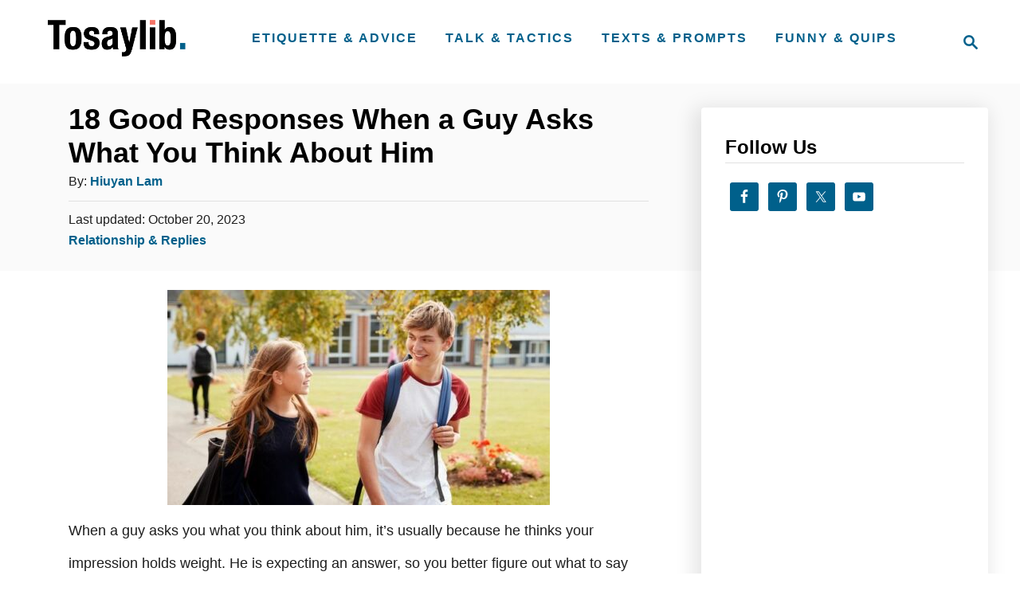

--- FILE ---
content_type: text/html
request_url: https://tosaylib.com/what-to-say-when-a-guy-ask-what-you-think-about-him/
body_size: 19988
content:
<!DOCTYPE html><html lang="en-US">
	<head>
				<meta charset="UTF-8">
		<meta name="viewport" content="width=device-width, initial-scale=1.0">
		<meta http-equiv="X-UA-Compatible" content="ie=edge">
		<meta name='robots' content='index, follow, max-image-preview:large, max-snippet:-1, max-video-preview:-1' />

	<!-- This site is optimized with the Yoast SEO plugin v17.2.1 - https://yoast.com/wordpress/plugins/seo/ -->
	<title>18 Good Responses When a Guy Asks What You Think About Him - Tosaylib</title>
	<meta name="description" content="When a guy asks you what you think about him, it’s usually because he thinks your impression holds weight. When deciding what to say, be sure to pay attention to how it will make him feel." />
	<link rel="canonical" href="https://tosaylib.com/what-to-say-when-a-guy-ask-what-you-think-about-him/" />
	<meta property="og:locale" content="en_US" />
	<meta property="og:type" content="article" />
	<meta property="og:title" content="18 Good Responses When a Guy Asks What You Think About Him - Tosaylib" />
	<meta property="og:description" content="When a guy asks you what you think about him, it’s usually because he thinks your impression holds weight. When deciding what to say, be sure to pay attention to how it will make him feel." />
	<meta property="og:url" content="https://tosaylib.com/what-to-say-when-a-guy-ask-what-you-think-about-him/" />
	<meta property="og:site_name" content="Tosaylib" />
	<meta property="article:published_time" content="2022-12-19T15:23:31+00:00" />
	<meta property="article:modified_time" content="2023-10-20T08:33:23+00:00" />
	<meta property="og:image" content="https://tosaylib.com/wp-content/uploads/2022/12/feature-students-campus-guy-asks-what-you-think-about-him.jpg" />
	<meta property="og:image:width" content="600" />
	<meta property="og:image:height" content="400" />
	<meta name="twitter:card" content="summary" />
	<meta name="twitter:label1" content="Written by" />
	<meta name="twitter:data1" content="Hiuyan Lam" />
	<meta name="twitter:label2" content="Est. reading time" />
	<meta name="twitter:data2" content="10 minutes" />
	<script type="application/ld+json" class="yoast-schema-graph">{"@context":"https://schema.org","@graph":[{"@type":"WebSite","@id":"https://tosaylib.com/#website","url":"https://tosaylib.com/","name":"Tosaylib","description":"Get an idea of what to say","potentialAction":[{"@type":"SearchAction","target":{"@type":"EntryPoint","urlTemplate":"https://tosaylib.com/?s={search_term_string}"},"query-input":"required name=search_term_string"}],"inLanguage":"en-US"},{"@type":"ImageObject","@id":"https://tosaylib.com/what-to-say-when-a-guy-ask-what-you-think-about-him/#primaryimage","inLanguage":"en-US","url":"https://tosaylib.com/wp-content/uploads/2022/12/feature-students-campus-guy-asks-what-you-think-about-him.jpg","contentUrl":"https://tosaylib.com/wp-content/uploads/2022/12/feature-students-campus-guy-asks-what-you-think-about-him.jpg","width":600,"height":400,"caption":"Photo by Monkey Business Images on shutterstock"},{"@type":"WebPage","@id":"https://tosaylib.com/what-to-say-when-a-guy-ask-what-you-think-about-him/#webpage","url":"https://tosaylib.com/what-to-say-when-a-guy-ask-what-you-think-about-him/","name":"18 Good Responses When a Guy Asks What You Think About Him - Tosaylib","isPartOf":{"@id":"https://tosaylib.com/#website"},"primaryImageOfPage":{"@id":"https://tosaylib.com/what-to-say-when-a-guy-ask-what-you-think-about-him/#primaryimage"},"datePublished":"2022-12-19T15:23:31+00:00","dateModified":"2023-10-20T08:33:23+00:00","author":{"@id":"https://tosaylib.com/#/schema/person/3194040e8508303555fe42be30ba9523"},"description":"When a guy asks you what you think about him, it\u2019s usually because he thinks your impression holds weight. When deciding what to say, be sure to pay attention to how it will make him feel.","breadcrumb":{"@id":"https://tosaylib.com/what-to-say-when-a-guy-ask-what-you-think-about-him/#breadcrumb"},"inLanguage":"en-US","potentialAction":[{"@type":"ReadAction","target":["https://tosaylib.com/what-to-say-when-a-guy-ask-what-you-think-about-him/"]}]},{"@type":"BreadcrumbList","@id":"https://tosaylib.com/what-to-say-when-a-guy-ask-what-you-think-about-him/#breadcrumb","itemListElement":[{"@type":"ListItem","position":1,"name":"Home","item":"https://tosaylib.com/"},{"@type":"ListItem","position":2,"name":"18 Good Responses When a Guy Asks What You Think About Him"}]},{"@type":"Person","@id":"https://tosaylib.com/#/schema/person/3194040e8508303555fe42be30ba9523","name":"Hiuyan Lam","image":{"@type":"ImageObject","@id":"https://tosaylib.com/#personlogo","inLanguage":"en-US","url":"https://tosaylib.com/wp-content/uploads/2018/11/hiuyan-lam-150x150-v4-100x100.jpg","contentUrl":"https://tosaylib.com/wp-content/uploads/2018/11/hiuyan-lam-150x150-v4-100x100.jpg","caption":"Hiuyan Lam"},"description":"Founder and Editor in Chief of Tosaylib.com. Hiuyan is her Chinese name, but friends know her by Yasmine. Hiuyan loves creative writing, studying human mind and behaviour as well as digital marketing. She worked as a website content manager in a French mass retailer. She knew Rita and Camilla through projects in her previous companies. She\u2019s living in Hong Kong.","url":"https://tosaylib.com/author/yasmine/"}]}</script>
	<!-- / Yoast SEO plugin. -->


<link rel='dns-prefetch' href='//scripts.mediavine.com' />
<link rel='dns-prefetch' href='//www.googletagmanager.com' />
<link rel='dns-prefetch' href='//s.w.org' />
<link rel="alternate" type="application/rss+xml" title="Tosaylib &raquo; 18 Good Responses When a Guy Asks What You Think About Him Comments Feed" href="https://tosaylib.com/what-to-say-when-a-guy-ask-what-you-think-about-him/feed/" />
<style type="text/css" id="mv-trellis-custom-css">:root{--mv-trellis-color-link:var(--mv-trellis-color-primary);--mv-trellis-color-link-hover:var(--mv-trellis-color-secondary);--mv-trellis-font-body:Verdana,Geneva,sans-serif;--mv-trellis-font-heading:Verdana,Geneva,sans-serif;--mv-trellis-font-size-ex-sm:0.750375rem;--mv-trellis-font-size-sm:0.984375rem;--mv-trellis-font-size:1.125rem;--mv-trellis-font-size-lg:1.265625rem;--mv-trellis-color-primary:#00608b;--mv-trellis-color-secondary:#F57467;--mv-trellis-max-logo-size:100px;--mv-trellis-gutter-small:24px;--mv-trellis-gutter:48px;--mv-trellis-gutter-double:96px;--mv-trellis-gutter-large:96px;--mv-trellis-color-background-accent:#fafafa;--mv-trellis-h1-font-color:#000000;--mv-trellis-h1-font-size:2.25rem;}</style><style type="text/css" id="mv-trellis-custom-css">@media only screen and (max-width:600px) {.hide-featured-image-on-mobile #content .article-featured-img{display: none;}</style><link rel="stylesheet" class="mvt-styles" href="https://tosaylib.com/wp-content/mvt-critical/1/0f4be262d8664f39a86a8cc5e97db537.8812b6e612138ee5c3dc0e7eca06121b.secondary.css?ver=5.7.14" media="print" onload="this.media='all'"><noscript><link rel='stylesheet' id='mvt-uncritical-css'  href='https://tosaylib.com/wp-content/mvt-critical/1/0f4be262d8664f39a86a8cc5e97db537.8812b6e612138ee5c3dc0e7eca06121b.secondary.css?ver=5.7.14' type='text/css' media='all' />
</noscript><style>@charset "UTF-8";.aligncenter{clear:both}.simple-social-icons svg[class^=social-]{display:inline-block;width:1em;height:1em;stroke-width:0;stroke:currentColor;fill:currentColor}.simple-social-icons{overflow:hidden}.simple-social-icons ul{margin:0;padding:0}.simple-social-icons ul li{background:0 0!important;border:none!important;float:left;list-style-type:none!important;margin:0 6px 12px!important;padding:0!important}.simple-social-icons ul li a{border:none!important;-moz-box-sizing:content-box;-webkit-box-sizing:content-box;box-sizing:content-box;display:inline-block;font-style:normal!important;font-variant:normal!important;font-weight:400!important;height:1em;line-height:1em;text-align:center;text-decoration:none!important;text-transform:none!important;width:1em}a,article,aside,body,div,figure,form,h1,h3,header,html,img,label,li,nav,p,span,time,ul{margin:0;padding:0;border:0;font:inherit;font-size:100%;vertical-align:baseline}article,aside,figure,header,nav{display:block}body{box-sizing:border-box;margin-right:auto;margin-left:auto;color:#000;background-color:#fff;line-height:1;word-wrap:break-word;word-break:break-word}ul{margin-left:15px;list-style:disc}.sidebar-primary ul{list-style:none}*,:after,:before{box-sizing:inherit;margin:0;padding:0}img{height:auto}img{max-width:100%}.mvt-content>*{margin-bottom:20px}body{font-size:1.125rem;font-size:var(--mv-trellis-font-size,1.125rem);font-family:Arial,sans-serif;font-family:var(--mv-trellis-font-body,Arial,sans-serif);color:#1e1e1e;font-weight:400;line-height:1.625}h1,h3{font-family:Georgia,Times,Times New Roman,serif;font-family:var(--mv-trellis-font-heading,Georgia,Times,"Times New Roman",serif);margin-bottom:10px;margin-bottom:var(--mv-trellis-gutter-small,10px);color:#000;color:var(--mv-trellis-heading-font-color,#000);display:block;font-weight:700}h1{font-size:2.25rem;font-size:var(--mv-trellis-h1-font-size,2.25rem)}h1{color:#000;color:var(--mv-trellis-h1-font-color,#000)}h3{font-size:1.4999625rem;font-size:var(--mv-trellis-h3-font-size,1.4999625rem)}p,ul{margin-bottom:1.75rem;margin-bottom:calc(18px + var(--mv-trellis-gutter-small,10px))}a,a:visited{color:#4b4266;color:var(--mv-trellis-color-link,#4b4266)}ul{list-style:disc}ul li{margin-left:15px}li{margin-bottom:10px}li li:first-child{margin-top:10px}.header{display:block}.header a{text-decoration:none}.header-container{width:auto;margin-left:auto;margin-right:auto;display:flex;flex-direction:row;position:relative;max-width:1200px;height:95px;padding-top:10px;padding-bottom:10px;align-items:center;flex-flow:row nowrap;justify-content:space-between}@media (min-width:1161px){.header-container{height:auto;max-height:-moz-fit-content;max-height:fit-content;margin-right:auto;margin-left:auto}}@media only screen and (min-width:1161px){.header-container{min-height:105px;max-height:auto}}.header .header-logo img{display:inline-block}.header-singular{background:#fafafa;background:var(--mv-trellis-color-background-accent,#fafafa)}@media only screen and (min-width:1161px){.header-singular{padding-right:0;padding-left:0}}@media only screen and (max-width:1160px){.header-logo-container:not(.blog){width:100%}}.header-logo-container{max-width:100%;margin-right:64px;text-align:center}@media only screen and (min-width:1161px){.header-logo-container{width:-moz-fit-content;width:fit-content;margin-right:0;text-align:left;align-self:center;justify-content:left}}.search-toggle~.header-logo-container{margin-right:0}@media only screen and (max-width:1160px){.header .header-container .header-logo-container .header-logo-img:not(.home){width:auto;max-height:75px;vertical-align:middle}}@media only screen and (min-width:1161px){.header .header-container .header-logo-container .header-logo-img:not(.home){max-height:150px;max-height:var(--mv-trellis-max-logo-size,150px);width:auto;max-width:400px}}@media only screen and (min-width:1161px){.header-container:not(.blog){padding-left:20px}}#primary-nav{z-index:99999;width:100%;height:auto}.nav-container{padding:20px 0;font-size:0}@media only screen and (min-width:1161px){.nav-container{max-width:100%}}.nav-container ul{-webkit-margin-after:0;margin-block-end:0;-webkit-margin-before:0;margin-block-start:0;-webkit-margin-end:0;margin-inline-end:0;-webkit-margin-start:0;margin-inline-start:0;-webkit-padding-start:0;padding-inline-start:0}.menu-item,.menu-item a{display:block}.menu-item a{font-size:1rem;font-size:var(--mv-trellis-font-size-sm,1rem);text-decoration:none}.menu-item a,.menu-item a:visited{color:#4b4266;color:var(--mv-trellis-color-link,#4b4266)}.nav .menu-item a{padding:20px}.header .menu-item a,.header .sub-menu .menu-item a{font-size:1rem;font-weight:600;line-height:1.15;letter-spacing:2px;text-transform:uppercase}.nav .current-menu-parent a,.nav .current-menu-parent a:visited{color:#4b4266;color:var(--mv-trellis-color-link,#4b4266)}@media (max-width:1160px){.header .nav>.nav-wrapper>nav.nav-container>ul>li:not(.sub-menu-open)>ul.sub-menu{display:none}.header .nav>.nav-wrapper>nav.nav-container>ul>li>a{display:flex}.header .nav>.nav-wrapper>nav.nav-container>ul>li>a>span{display:block;align-self:center}.header .nav>.nav-wrapper>nav.nav-container>ul>li.menu-item span.toggle-sub-menu{display:inline-flex;margin-left:.25em;padding:8px}.header li span.toggle-sub-menu svg{width:16px;height:16px}.header li span.toggle-sub-menu svg path{fill:#4b4266;fill:var(--mv-trellis-link-color,#4b4266)}.header .sub-menu{position:relative}.header .sub-menu li{padding-left:30px}.header .menu-item>a:after,.header .sub-menu li a:after{display:block;position:absolute;right:0;left:0;height:1px;margin-top:20px;background:#fff;content:""}.header .menu-item>a:after{margin-top:39px}.header .menu-item-has-children>a:after{margin-top:52px}}.sub-menu{margin:0}.nav-closed{display:none;flex:0}@media only screen and (min-width:1161px){button.search-toggle{padding-right:0}}.magnifying-glass,.nav-toggle,.search-toggle{color:#4b4266;color:var(--mv-trellis-color-link,#4b4266);border-radius:.25rem;background:#fff;box-shadow:none;vertical-align:middle;flex:0 0 auto}@media only screen and (min-width:1161px){.magnifying-glass,.nav-toggle,.search-toggle{padding-right:0}}.nav-toggle svg,.search-toggle svg{fill:#4b4266;fill:var(--mv-trellis-color-link,#4b4266);width:24px;height:24px;margin:10px;vertical-align:middle}.nav-toggle{order:0}.search-toggle{order:3}svg.magnifying-glass{padding:0}@media only screen and (min-width:1161px){.toggle-sub-menu{display:none}}@media only screen and (min-width:1161px){.nav-container{padding:0;height:100%}.nav-toggle{display:none}.nav-closed{display:block}.nav-closed{box-shadow:none}.nav-list{align-items:center;display:flex;flex-flow:row wrap;max-height:100%;justify-content:flex-end;position:relative}.nav-list .menu-item-has-children>.sub-menu{visibility:hidden;opacity:0;transform:scale(.95)}.nav-list>.menu-item>.sub-menu{min-width:100%}.nav-list .menu-item{line-height:2rem;position:relative}.nav .nav-list .menu-item a{border:none;padding:10px}.nav .nav-list .menu-item .menu-item>a{padding:10px 20px}.nav-list .sub-menu{background-color:#fff;left:-50%;margin:0 auto;position:absolute;top:calc(100% + 1px);right:-50%;max-width:250px;width:max-content;z-index:999}.nav-list .sub-menu .menu-item{margin:0}}@media only screen and (min-width:1161px){.magnifying-glass,.search-toggle{letter-spacing:normal}}@media only screen and (min-width:1161px) and (min-width:1161px){.magnifying-glass,.search-toggle{padding-right:10px;padding-left:10px;font-size:1rem;line-height:1.15;text-align:center;align-self:center;flex:0 0 auto}}@media only screen and (min-width:1161px){.nav{order:1}}@media only screen and (min-width:1161px) and (min-width:1161px){.toggle-sub-menu{display:none}}span.toggle-sub-menu path{fill:#4b4266;fill:var(--mv-trellis-color-primary,#4b4266)}@media only screen and (hover:none) and (any-pointer:coarse) and (min-width:1161px){span.toggle-sub-menu svg{padding:.2em 0 0 .15em}}.nav .current-menu-parent>a,.nav .current-menu-parent>a:visited{color:#837a9f;color:var(--mv-trellis-color-link-hover,#837a9f)}@media only screen and (max-width:600px){.hide-featured-image-on-mobile #content .article-featured-img{display:none}}article .entry-content{clear:both}@media only screen and (min-width:1161px){article .entry-content{max-width:calc(840px - var(--mv-trellis-gutter,20px)*2)}}article .article-meta{text-align:center}article .article-meta a{font-weight:700;text-decoration:none}@media only screen and (min-width:1161px){article .article-meta{text-align:left}}.entry-header{margin-bottom:10px;margin-bottom:var(--mv-trellis-gutter-small,10px);padding-top:10px;padding-top:var(--mv-trellis-gutter-small,10px);padding-bottom:10px;padding-bottom:var(--mv-trellis-gutter-small,10px);position:relative;width:100%}.entry-header:before{position:absolute;z-index:-1;top:0;right:0;bottom:0;border-left:9999px solid #fafafa;border-left:9999px solid var(--mv-trellis-color-background-accent,#fafafa);box-shadow:9999px 0 0 #fafafa;box-shadow:9999px 0 0 var(--mv-trellis-color-background-accent,#fafafa);content:""}.entry-header .archive-title{margin-bottom:0}article:after{display:table;clear:both;content:""}article .article-meta,article .post-meta-single,article .post-meta-single-top,article .post-meta-wrapper{font-size:.75rem;font-size:var(--mv-trellis-font-size-ex-sm,.75rem);line-height:1.5;vertical-align:bottom}article .article-meta p,article .post-meta-single p,article .post-meta-single-top p,article .post-meta-wrapper p{margin:0;padding:0;line-height:1.5;vertical-align:bottom}article p.meta-wrapper{display:inline}.entry-header #comment-count{display:inline-block}.entry-header .author-meta,.entry-header .meta-cats{display:block;line-height:1.8;vertical-align:bottom}.entry-header .author-meta{margin-bottom:10px;padding-bottom:10px;border-bottom:.5px solid #e1e1e1}.entry-header .article-meta.no-author-meta{margin-top:10px;padding-top:10px;border-top:.5px solid #e1e1e1}.entry-header a#comment-count{font-weight:700;text-decoration:none}.entry-header svg{fill:#4b4266;fill:var(--mv-trellis-link-color,#4b4266);vertical-align:middle}.entry-header h1.entry-title{font-family:Arial,sans-serif;font-family:var(--mv-trellis-font-heading,Arial,sans-serif);padding:0;line-height:normal}.entry-header h1.entry-title:only-child{margin-bottom:0;padding-bottom:0}h1.article-heading{margin-bottom:0;padding-top:10px;padding-bottom:10px;font-size:2.25rem;font-size:var(--mv-trellis-h1-font-size,2.25rem);line-height:1em;text-align:center}@media (min-width:1161px){h1.article-heading{padding-bottom:20px;padding-bottom:var(--mv-trellis-gutter,20px);padding-top:20px;line-height:normal;text-align:left}}h1.article-heading{width:100%}.content{max-width:1200px;margin-right:auto;margin-left:auto}.content .wrapper-content{display:block;padding-right:20px;padding-left:20px;text-align:left}@media only screen and (min-width:1161px){.content .wrapper-content{display:grid;max-width:1200px;margin-right:auto;margin-left:auto;column-gap:20px;grid-auto-flow:column;grid-template-areas:"content_before content_before" "content sidebar" "content_after content_after";grid-template-columns:1fr 360px}}@media only screen and (min-width:1250px){.content .wrapper-content{padding-right:0;padding-left:0}}@media only screen and (max-width:340px){.content .wrapper-content{padding-right:10px;padding-left:10px}}#content{position:relative;max-width:728px;margin-right:auto;margin-left:auto;grid-area:content}@media only screen and (min-width:1161px){#content{width:728px}}.content h1,.content p{width:100%}.content-container-before-post{grid-area:content_before;padding-bottom:10px;max-width:100%}.content-container-after-post{grid-area:content_after;max-width:100%}article a{font-weight:500}:root{--mv-trellis-sidebar-top-margin-offset:calc(var(--mv-trellis-h1-font-size, 36px)*2.75)}.sidebar-container{max-width:360px;z-index:1;grid-area:sidebar;width:auto;margin-left:auto;margin-right:auto;margin-top:30px}@media only screen and (min-width:1161px){.sidebar-container{padding-bottom:0}}.sidebar-container .widget-title{text-align:left}.sidebar,.sidebar-primary{height:-moz-fit-content;height:fit-content;margin-bottom:50px;padding-top:30px;padding-bottom:30px;border-radius:.25rem;background:#fff;box-shadow:-5px 5px 25px 5px rgba(0,0,0,.1)}@media only screen and (max-width:1160px){.sidebar,.sidebar-primary{margin-top:20px;margin-top:var(--mv-trellis-gutter,20px);margin-bottom:20px;margin-bottom:var(--mv-trellis-gutter,20px);box-shadow:none}}@media (min-width:1161px){.sidebar,.sidebar-primary{width:360px}}.mv-sticky-slot{display:none}@media only screen and (min-width:1161px){.mv-sticky-slot{display:block;position:sticky;top:1rem}.admin-bar .mv-sticky-slot{top:3rem}.mv-sticky-slot #sidebar_btf_sticky_wrapper.stuck{position:static}}.alignleft{float:left;margin:5px 20px 20px 0;margin:calc(var(--mv-trellis-gutter,20px)/ 4) var(--mv-trellis-gutter,20px) var(--mv-trellis-gutter,20px) 0}@media screen and (max-width:400px){.alignleft{display:block;float:none;margin:5px 0 20px;margin:calc(var(--mv-trellis-gutter,20px)/ 4) 0 var(--mv-trellis-gutter,20px)}}.screen-reader-text{overflow:hidden;clip:rect(1px,1px,1px,1px);position:absolute!important;width:1px;height:1px;margin:-1px;padding:0;border:0;word-wrap:normal!important;-webkit-clip-path:inset(50%);clip-path:inset(50%)}.aligncenter{display:block;margin:5px auto;margin:calc(var(--mv-trellis-gutter,20px)/ 4) auto}.search-submit,button,input[type=submit]{background-color:#4b4266;background-color:var(--mv-trellis-color-link,#4b4266);font-family:Arial,sans-serif;font-family:var(--mv-trellis-font-body,Arial,sans-serif);display:block;max-width:100%;padding:6px 20px;border:none;border-radius:.25rem;color:#fff;box-shadow:none;font-size:1rem;font-weight:400;line-height:1.625;text-align:center;text-decoration:none;letter-spacing:.05em}@media only screen and (min-width:600px){.search-submit,button,input[type=submit]{width:-moz-fit-content;width:fit-content}}#search-container{display:none;position:absolute;z-index:3;top:0;left:0;width:100%;height:100%;background-color:#fff;align-items:center;justify-content:center}#search-container .search-field{font-family:Arial,sans-serif;font-family:var(--mv-trellis-font-body,Arial,sans-serif);line-height:1.15}#search-container input.search-submit{display:none}#search-container .search-close{color:#4b4266;color:var(--mv-trellis-color-link,#4b4266);padding:6px 10px;background-color:transparent;flex:0 0 auto}input.search-field{font-family:Arial,sans-serif;font-family:var(--mv-trellis-font-body,Arial,sans-serif);border-radius:.25rem}.search-field{margin-top:10px;margin-top:var(--mv-trellis-gutter-small,10px);margin-bottom:10px;margin-bottom:var(--mv-trellis-gutter-small,10px);width:100%;padding:10px;border:1px solid var(--mv-trellis-color-link,#4b4266);outline:0;background:#fff;box-shadow:inset 0 1px 3px rgba(0,0,0,.15);font-size:1.125rem;line-height:1.625;vertical-align:baseline}.header .search-field{margin-bottom:0}@media only screen and (min-width:1161px){.header .search-field{width:400px}}.widget-container{display:block;margin-right:auto;margin-bottom:20px;margin-left:auto;padding-right:30px;padding-bottom:0;padding-left:30px;background:#fff;font-size:1.125rem;font-size:var(--mv-trellis-font-size,1.125rem);line-height:1.625;text-align:left;letter-spacing:1px}.widget-container a{text-transform:capitalize}.widget-container a{font-weight:500}.widget-container h3{letter-spacing:normal}.widget-container li,.widget-container ul{margin-left:0}.widget-container .widget-title{border-bottom:1px solid #e1e1e1}.widget-container:last-child{margin-bottom:0}.mv_trellis_mobile_hide{display:none}@media only screen and (min-width:1161px){.mv_trellis_mobile_hide{display:block}}.wisteria-trellis #mv-trellis-comments{overflow-x:auto;grid-area:comments;margin-bottom:20px;margin-bottom:var(--mv-trellis-gutter,20px)}input[type=search]{font-size:1rem;font-size:var(--mv-trellis-font-size,1rem);width:100%;margin:0 0 10px;margin:0 0 calc(var(--mv-trellis-gutter,20px)/ 2);padding:8px;border:1px solid #e1e1e1;outline:0;background:#fff;box-shadow:none}input{resize:vertical}</style>				<script data-cfasync="false">
					window.$mediavine = window.$mediavine || {};
					window.$mediavine.web = window.$mediavine.web || {};
					window.$mediavine.web.localModel = {"optimize_mobile_pagespeed":true,"optimize_desktop_pagespeed":true,"content_selector":".mvt-content","footer_selector":"footer.footer","content_selector_mobile":".mvt-content","comments_selector":"","sidebar_atf_selector":"","sidebar_atf_position":"afterend","sidebar_btf_selector":".mv-sticky-slot","content_stop_selector":"","sidebar_btf_stop_selector":"footer.footer","custom_css":"","ad_box":true,"sidebar_minimum_width":"1161","native_html_templates":{"feed":"<aside class=\"mv-trellis-native-ad-feed\"><div class=\"native-ad-image\" style=\"min-height:180px;min-width:320px;\"><div style=\"display: none;\" data-native-size=\"[300, 250]\" data-native-type=\"video\"><\/div><div style=\"width:320px;height:180px;\" data-native-size=\"[320,180]\" data-native-type=\"image\"><\/div><\/div><div class=\"native-content\"><img class=\"native-icon\" data-native-type=\"icon\" style=\"max-height: 50px; width: auto;\"><h2 data-native-len=\"80\" data-native-d-len=\"120\" data-native-type=\"title\"><\/h2><div data-native-len=\"140\" data-native-d-len=\"340\" data-native-type=\"body\"><\/div><div class=\"cta-container\"><div data-native-type=\"sponsoredBy\"><\/div><a rel=\"nonopener sponsor\" data-native-type=\"clickUrl\" class=\"button article-read-more\"><span data-native-type=\"cta\"><\/span><\/a><\/div><\/div><\/aside>","content":"<aside class=\"mv-trellis-native-ad-content\"><div class=\"native-ad-image\"><div style=\"display: none;\" data-native-size=\"[300, 250]\" data-native-type=\"video\"><\/div><div data-native-size=\"[300,300]\" data-native-type=\"image\"><\/div><\/div><div class=\"native-content\"><img class=\"native-icon\" data-native-type=\"icon\" style=\"max-height: 50px; width: auto;\"><h2 data-native-len=\"80\" data-native-d-len=\"120\" data-native-type=\"title\"><\/h2><div data-native-len=\"140\" data-native-d-len=\"340\" data-native-type=\"body\"><\/div><div class=\"cta-container\"><div data-native-type=\"sponsoredBy\"><\/div><a data-native-type=\"clickUrl\" class=\"button article-read-more\"><span data-native-type=\"cta\"><\/span><\/a><\/div><\/div><\/aside>","sidebar":"<aside class=\"mv-trellis-native-ad-sidebar\"><div class=\"native-ad-image\"><div style=\"display: none;\" data-native-size=\"[300, 250]\" data-native-type=\"video\"><\/div><div data-native-size=\"[300,300]\" data-native-type=\"image\"><\/div><\/div><img class=\"native-icon\" data-native-type=\"icon\" style=\"max-height: 50px; width: auto;\"><h3 data-native-len=\"80\"><a rel=\"nonopener sponsor\" data-native-type=\"title\"><\/a><\/h3><div data-native-len=\"140\" data-native-d-len=\"340\" data-native-type=\"body\"><\/div><div data-native-type=\"sponsoredBy\"><\/div><a data-native-type=\"clickUrl\" class=\"button article-read-more\"><span data-native-type=\"cta\"><\/span><\/a><\/aside>","sticky_sidebar":"<aside class=\"mv-trellis-native-ad-sticky-sidebar\"><div class=\"native-ad-image\"><div style=\"display: none;\" data-native-size=\"[300, 250]\" data-native-type=\"video\"><\/div><div data-native-size=\"[300,300]\" data-native-type=\"image\"><\/div><\/div><img class=\"native-icon\" data-native-type=\"icon\" style=\"max-height: 50px; width: auto;\"><h3 data-native-len=\"80\" data-native-type=\"title\"><\/h3><div data-native-len=\"140\" data-native-d-len=\"340\" data-native-type=\"body\"><\/div><div data-native-type=\"sponsoredBy\"><\/div><a data-native-type=\"clickUrl\" class=\"button article-read-more\"><span data-native-type=\"cta\"><\/span><\/a><\/aside>","adhesion":"<aside class=\"mv-trellis-native-ad-adhesion\"><div data-native-size=\"[100,100]\" data-native-type=\"image\"><\/div><div class=\"native-content\"><img class=\"native-icon\" data-native-type=\"icon\" style=\"max-height: 50px; width: auto;\"><div data-native-type=\"sponsoredBy\"><\/div><h6 data-native-len=\"80\" data-native-d-len=\"120\" data-native-type=\"title\"><\/h6><\/div><div class=\"cta-container\"><a class=\"button article-read-more\" data-native-type=\"clickUrl\"><span data-native-type=\"cta\"><\/span><\/a><\/div><\/aside>"}};
				</script>
			<script type='text/javascript' async="async" fetchpriority="high" data-noptimize="1" data-cfasync="false" src='https://scripts.mediavine.com/tags/tosaylib.js?ver=5.7.14' id='mv-script-wrapper-js'></script>
<script type='text/javascript' src='https://tosaylib.com/wp-includes/js/jquery/jquery.min.js?ver=3.5.1' id='jquery-core-js'></script>
<script type='text/javascript' src='https://tosaylib.com/wp-includes/js/jquery/jquery-migrate.min.js?ver=3.3.2' id='jquery-migrate-js'></script>
<script type="text/javascript" id="ppress-flatpickr-js" class="mv-trellis-script" src="https://tosaylib.com/wp-content/mvt-js/1/b2e49ca59388135037c4dfb4764ed279.min.js" defer data-noptimize data-handle="ppress-flatpickr"></script>
<script type="text/javascript" id="ppress-select2-js" class="mv-trellis-script" src="https://tosaylib.com/wp-content/mvt-js/1/0f64f3a3a0c620a6756d36abaff1b4a6.min.js" defer data-noptimize data-handle="ppress-select2"></script>
<script type="text/javascript" id="ga/js-js" class="mv-trellis-script" src="https://www.googletagmanager.com/gtag/js?id=UA-94080886-2" defer data-noptimize data-handle="ga/js"></script>
<link rel="https://api.w.org/" href="https://tosaylib.com/wp-json/" /><link rel="alternate" type="application/json" href="https://tosaylib.com/wp-json/wp/v2/posts/12796" /><link rel="EditURI" type="application/rsd+xml" title="RSD" href="https://tosaylib.com/xmlrpc.php?rsd" />
<link rel="wlwmanifest" type="application/wlwmanifest+xml" href="https://tosaylib.com/wp-includes/wlwmanifest.xml" /> 
<meta name="generator" content="WordPress 5.7.14" />
<link rel='shortlink' href='https://tosaylib.com/?p=12796' />
<link rel="alternate" type="application/json+oembed" href="https://tosaylib.com/wp-json/oembed/1.0/embed?url=https%3A%2F%2Ftosaylib.com%2Fwhat-to-say-when-a-guy-ask-what-you-think-about-him%2F" />
<link rel="alternate" type="text/xml+oembed" href="https://tosaylib.com/wp-json/oembed/1.0/embed?url=https%3A%2F%2Ftosaylib.com%2Fwhat-to-say-when-a-guy-ask-what-you-think-about-him%2F&#038;format=xml" />
<script type='text/javascript'>window._taboola = window._taboola || [];
_taboola.push({article:'auto'});
_taboola.push({listenTo:'render',handler:function(p){TRC.modDebug.logMessageToServer(2,"wordpress-integ");}});
_taboola.push({additional_data:{sdkd:{
            "os": "Wordpress",
            "osv": "5.7.14",
            "php_ver": "7.4.33",
            "sdkt": "Taboola Wordpress Plugin",
            "sdkv": "3.0.2",
            "loc_mid": "",
            "loc_home": ""
        }
    }
});
! function(e, f, u) {
    e.async = 1;
    e.src = u;
    f.parentNode.insertBefore(e, f);
}(document.createElement('script'), document.getElementsByTagName('script')[0], '//cdn.taboola.com/libtrc/tosaylib/loader.js');</script><style type="text/css" id="mv-trellis-native-ads-css">:root{--mv-trellis-color-native-ad-background: var(--mv-trellis-color-background-accent,#fafafa);}[class*="mv-trellis-native-ad"]{display:flex;flex-direction:column;text-align:center;align-items:center;padding:10px;margin:15px 0;border-top:1px solid #eee;border-bottom:1px solid #eee;background-color:var(--mv-trellis-color-native-ad-background,#fafafa)}[class*="mv-trellis-native-ad"] [data-native-type="image"]{background-repeat:no-repeat;background-size:cover;background-position:center center;}[class*="mv-trellis-native-ad"] [data-native-type="sponsoredBy"]{font-size:0.875rem;text-decoration:none;transition:color .3s ease-in-out,background-color .3s ease-in-out;}[class*="mv-trellis-native-ad"] [data-native-type="title"]{line-height:1;margin:10px 0;max-width:100%;text-decoration:none;transition:color .3s ease-in-out,background-color .3s ease-in-out;}[class*="mv-trellis-native-ad"] [data-native-type="title"],[class*="mv-trellis-native-ad"] [data-native-type="sponsoredBy"]{color:var(--mv-trellis-color-link)}[class*="mv-trellis-native-ad"] [data-native-type="title"]:hover,[class*="mv-trellis-native-ad"] [data-native-type="sponsoredBy"]:hover{color:var(--mv-trellis-color-link-hover)}[class*="mv-trellis-native-ad"] [data-native-type="body"]{max-width:100%;}[class*="mv-trellis-native-ad"] .article-read-more{display:inline-block;font-size:0.875rem;line-height:1.25;margin-left:0px;margin-top:10px;padding:10px 20px;text-align:right;text-decoration:none;text-transform:uppercase;}@media only screen and (min-width:600px){.mv-trellis-native-ad-feed,.mv-trellis-native-ad-content{flex-direction:row;padding:0;text-align:left;}.mv-trellis-native-ad-feed .native-content,.mv-trellis-native-ad-content{padding:10px}}.mv-trellis-native-ad-feed [data-native-type="image"]{max-width:100%;height:auto;}.mv-trellis-native-ad-feed .cta-container,.mv-trellis-native-ad-content .cta-container{display:flex;flex-direction:column;align-items:center;}@media only screen and (min-width:600px){.mv-trellis-native-ad-feed .cta-container,.mv-trellis-native-ad-content .cta-container{flex-direction:row;align-items: flex-end;justify-content:space-between;}}@media only screen and (min-width:600px){.mv-trellis-native-ad-content{padding:0;}.mv-trellis-native-ad-content .native-content{max-width:calc(100% - 300px);padding:15px;}}.mv-trellis-native-ad-content [data-native-type="image"]{height:300px;max-width:100%;width:300px;}.mv-trellis-native-ad-sticky-sidebar,.mv-trellis-native-ad-sidebar{font-size:var(--mv-trellis-font-size-sm,0.875rem);margin:20px 0;max-width:300px;padding:0 0 var(--mv-trellis-gutter,20px);}.mv-trellis-native-ad-sticky-sidebar [data-native-type="image"],.mv-trellis-native-ad-sticky-sidebar [data-native-type="image"]{height:300px;margin:0 auto;max-width:100%;width:300px;}.mv-trellis-native-ad-sticky-sidebar [data-native-type="body"]{padding:0 var(--mv-trellis-gutter,20px);}.mv-trellis-native-ad-sticky-sidebar [data-native-type="sponsoredBy"],.mv-trellis-native-ad-sticky-sidebar [data-native-type="sponsoredBy"]{display:inline-block}.mv-trellis-native-ad-sticky-sidebar h3,.mv-trellis-native-ad-sidebar h3 [data-native-type="title"]{margin:15px auto;width:300px;}.mv-trellis-native-ad-adhesion{background-color:transparent;flex-direction:row;height:90px;margin:0;padding:0 20px;}.mv-trellis-native-ad-adhesion [data-native-type="image"]{height:120px;margin:0 auto;max-width:100%;transform:translateY(-20px);width:120px;}.mv-trellis-native-ad-adhesion [data-native-type="sponsoredBy"],.mv-trellis-native-ad-adhesion  .article-read-more{font-size:0.75rem;}.mv-trellis-native-ad-adhesion [data-native-type="title"]{font-size:1rem;}.mv-trellis-native-ad-adhesion .native-content{display:flex;flex-direction:column;justify-content:center;padding:0 10px;text-align:left;}.mv-trellis-native-ad-adhesion .cta-container{display:flex;align-items:center;}</style>			<meta name="theme-color" content="#243746"/>
			<link rel="manifest" href="https://tosaylib.com/manifest">
		<link rel="icon" href="https://tosaylib.com/wp-content/uploads/2022/03/cropped-tosaylib-favricon-round-32x32.png" sizes="32x32" />
<link rel="icon" href="https://tosaylib.com/wp-content/uploads/2022/03/cropped-tosaylib-favricon-round-192x192.png" sizes="192x192" />
<link rel="apple-touch-icon" href="https://tosaylib.com/wp-content/uploads/2022/03/cropped-tosaylib-favricon-round-180x180.png" />
<meta name="msapplication-TileImage" content="https://tosaylib.com/wp-content/uploads/2022/03/cropped-tosaylib-favricon-round-270x270.png" />
		<style type="text/css" id="wp-custom-css">
			/*====list number class====*/
.list_number_pink_header{
font-size:1.6em;
color:#F57467;
line-height:1.6em;
}
.list_number_gris_header{
font-size:1.6em;
color:#69625a;
line-height:1.6em;
}
.list_number_red_header{
font-size:1.6em;
color:#cc233a;
line-height:1.6em;
}
.list_number_orange_header{
font-size:1.6em;
color:#d7603e;
line-height:1.6em;
}
.list_number_blue{
    font-size: 1.25em;
    color: #FFFFFF!important;
    padding: 0px 6px;
    margin-right: 10px;
    background-color: #00608B;
}
.list_number_green{
    font-size: 1.25em;
    color: #FFFFFF!important;
    padding: 0px 6px;
    margin-right: 10px;
    background-color: #1e3636;
}
.list_number_plum{
    font-size: 1.25em;
    color: #FFFFFF!important;
    padding: 0px 6px;
    margin-right: 10px;
    background-color: #c9adbc;
}
.list_number_purple{
    font-size: 1.25em;
    color: #FFFFFF!important;
    padding: 0px 6px;
    margin-right: 10px;
    background-color: #6f5369;
}
.list_number_red{
    font-size: 1.25em;
    color: #FFFFFF!important;
    padding: 0px 6px;
    margin-right: 10px;
    background-color: #cc233a;
}
.list_number_pink{
    font-size: 1.25em;
    color: #FFFFFF!important;
    padding: 0px 6px;
    margin-right: 10px;
    background-color: #be5b91;
}
.list_number_marron{
    font-size: 1.25em;
    color: #FFFFFF!important;
    padding: 0px 6px;
    margin-right: 10px;
    background-color: #5b4045;
}
.list_number_coral{
    font-size: 1.25em;
    color: #FFFFFF!important;
    padding: 0px 6px;
    margin-right: 10px;
    background-color: #ff857d;
}
.list_number_orange{
    font-size: 1.25em;
    color: #FFFFFF!important;
    padding: 0px 6px;
    margin-right: 10px;
    background-color: #d7603e;
}
.list_number_bleufonce{
    font-size: 1.25em;
    color: #FFFFFF!important;
    padding: 0px 6px;
    margin-right: 10px;
    background-color: #3a3e5b;
}
.list_number_sandalwood{
    font-size: 1.25em;
    color: #FFFFFF!important;
    padding: 0px 6px;
    margin-right: 10px;
    background-color: #ae846b;
}
.list_number_sand{
    font-size: 1.25em;
    color: #FFFFFF!important;
    padding: 0px 6px;
    margin-right: 10px;
    background-color: #edae79;
}
.list_number_gris{
    font-size: 1.25em;
    color: #FFFFFF!important;
    padding: 0px 6px;
    margin-right: 10px;
    background-color: #69625a;
}
.list_number_goldenyellow{
    font-size: 1.25em;
    color: #FFFFFF!important;
    padding: 0px 6px;
    margin-right: 10px;
    background-color: #facf71;
}
.listing_saying{
 font-weight: 400;
 font-size:18px;
 display:table;
 line-height: 2.3em!important;
 width: 95%;
 font-family: Verdana, Geneva, sans-serif;
}
.list_saying_no_number{
    display: block;
    font-weight: 400;
    font-size: 18px;
    line-height: 2.3em;
    margin-bottom: 20px;
    font-family: Verdana, Geneva, sans-serif;
}
.listing_saying_container {
    display: -webkit-inline-box;
}
.mvt-content>*{
line-height:2.3em!important;
}
/*===Menu desktop view======*/
.nav-list{
flex-flow:nowrap!important;
}
/*===list number class mobile view======*/
@media handheld, screen and (max-width: 50em){
.list_number_pink_header{
font-size:22px!important;
}
.list_number_red_header{
font-size:22px!important;
}
.list_number_gris_header{
font-size:22px!important;
}
.list_number_orange_header{
font-size:22px!important;
}
.listing_saying{
width: 100%!important;
}
.listing_saying_container{
display: unset!important;
}
.list_number_blue{
font-size: 2em!important;
}
.list_number_green{
font-size: 2em!important;
}
.list_number_plum{
font-size: 2em!important;
}
.list_number_purple{
font-size: 2em!important;
}
.list_number_red{
font-size: 2em!important;
}
.list_number_pink{
font-size: 2em!important;
}
.list_number_marron{
font-size: 2em!important;
}
.list_number_coral{
font-size: 2em!important;
}
.list_number_orange{
font-size: 2em!important;
}
.list_number_bleufonce{
font-size: 2em!important;
}
.list_number_sandalwood{
font-size: 2em!important;
}
.list_number_sand{
font-size: 2em!important;
}
.list_number_gris{
font-size: 2em!important;
}
.list_number_goldenyellow{
font-size: 2em!important;
}
.wp-caption p.wp-caption-text, figcaption{
font-size:0.5em!important;
}
}
/*==single post content==*/
.attachment-.size-.wp-post-image{
width:120%!important;
}
article .article-meta, article .author-bio, article .meta-element, article .post-meta-author, article .post-meta-single, article .post-meta-single-top, article .post-meta-wrapper, article a.byline{
text-align:left!important;
font-size:0.9em!important;
}
/*======Post category tag=====*/
article .tags-links a{
color:#fafafa!important;
background:var(--mv-trellis-color-link,#4b4266)!important;
}
/*===contact form 7=====*/
.wpcf7-form-control.wpcf7-text{
font-size:1em!important;
margin-top:0.5em!important;
}
.wpcf7-form-control.wpcf7-text.wpcf7-validates-as-required{
font-size:1em!important;
margin-top:0.5em!important;
}
.wpcf7-form-control.wpcf7-textarea{
font-size:1em!important;
margin-top:0.5em!important;
}
.wpcf7-form-control.wpcf7-submit{
font-size: 1em!important;
border-width: 6px!important;
background-color: #00608B!important;
border-color: #00608B!important;
color: #FFFFFF!important;
}
.wpcf7-response-output.wpcf7-display-none.wpcf7-validation-errors{
border: 2px solid #F57467!important;
}
.wpcf7-response-output.wpcf7-display-none.wpcf7-mail-sent-ok{
border: 2px solid #00608B!important;
}
/*====trellis homepage======*/
.entry-header h1.entry-title{
text-align: left!important;
}
.excerpt-title{
text-align: left!important;
}
.excerpt-excerpt:not(.featured-hero-excerpt) p{
text-align: left!important;
font-size:0.8em!important;	
}
.wrapper-featured-hero .featured-hero-excerpt p{
text-align: left!important;
}
.wp-block-latest-posts.wp-block-latest-posts__list{
font-size:0.9em!important;
line-height:1.8em!important;
}
.archive .excerpt-title{
font-size:0.95em!important;
}
/*===Homepage latest post mobile view======*/
@media handheld, screen and (max-width: 440px){
.wp-block-latest-posts.wp-block-latest-posts__list{
font-size:0.85em!important;
line-height:1.6em!important;
}
.alignleft, .alignright, a img.alignleft, a img.alignright{
float:left!important;
}
}
@media handheld, screen and (max-width: 440px){
	.wp-block-cover.has-custom-content-position.is-position-bottom-right.valentinehomecover{
display:none!important;
}
}
@media handheld, screen and (min-width: 440px){
.wp-block-cover.has-custom-content-position.is-position-bottom-center.mobilefestivehomecover{
display:none!important;
}
}
/*==Mediavine==== */
.mv_auto_insert_headline{
font-size:18px!important;
}
body.adhesion:not(.mediavine-video__has-sticky) .grecaptcha-badge{
    bottom: 200px !important;
}		</style>
				<!-- Google tag (gtag.js) -->
<script async src="https://www.googletagmanager.com/gtag/js?id=G-MB93Y3CLSE"></script>
<script>
  window.dataLayer = window.dataLayer || [];
  function gtag(){dataLayer.push(arguments);}
  gtag('js', new Date());

  gtag('config', 'G-MB93Y3CLSE');
</script>	</head>
	<body class="post-template-default single single-post postid-12796 single-format-standard mvt-no-js wisteria-trellis hide-featured-image-on-mobile">
				<a href="#content" class="screen-reader-text">Skip to Content</a>
		<div class="before-content">
						<header class="header">
	<div class="wrapper wrapper-header">
				<div class="header-container">
			<button class="search-toggle">
	<span class="screen-reader-text">Search</span>
	<svg version="1.1" xmlns="http://www.w3.org/2000/svg" height="24" width="24" viewBox="0 0 12 12" class="magnifying-glass">
		<title>Magnifying Glass</title>
		<path d="M10.37 9.474L7.994 7.1l-.17-.1a3.45 3.45 0 0 0 .644-2.01A3.478 3.478 0 1 0 4.99 8.47c.75 0 1.442-.24 2.01-.648l.098.17 2.375 2.373c.19.188.543.142.79-.105s.293-.6.104-.79zm-5.38-2.27a2.21 2.21 0 1 1 2.21-2.21A2.21 2.21 0 0 1 4.99 7.21z"></path>
	</svg>
</button>
<div id="search-container">
	<form role="search" method="get" class="searchform" action="https://tosaylib.com/">
	<label>
		<span class="screen-reader-text">Search for:</span>
		<input type="search" class="search-field"
			placeholder="Enter search keywords"
			value="" name="s"
			title="Search for:" />
	</label>
	<input type="submit" class="search-submit" value="Search" />
</form>
	<button class="search-close">
		<span class="screen-reader-text">Close Search</span>
		&times;
	</button>
</div>
			<div class="nav">
	<div class="wrapper nav-wrapper">
						<button class="nav-toggle" aria-label="Menu"><svg xmlns="http://www.w3.org/2000/svg" viewBox="0 0 32 32" width="32px" height="32px">
	<path d="M4,10h24c1.104,0,2-0.896,2-2s-0.896-2-2-2H4C2.896,6,2,6.896,2,8S2.896,10,4,10z M28,14H4c-1.104,0-2,0.896-2,2  s0.896,2,2,2h24c1.104,0,2-0.896,2-2S29.104,14,28,14z M28,22H4c-1.104,0-2,0.896-2,2s0.896,2,2,2h24c1.104,0,2-0.896,2-2  S29.104,22,28,22z" />
</svg>
</button>
				<nav id="primary-nav" class="nav-container nav-closed"><ul id="menu-main-menu-v3" class="nav-list"><li id="menu-item-3079" class="menu-item menu-item-type-taxonomy menu-item-object-category menu-item-has-children menu-item-3079"><a href="https://tosaylib.com/category/etiquette-advice/"><span>Etiquette &amp; Advice</span><span class="toggle-sub-menu"><svg class="icon-arrow-down" width="6" height="4" viewBox="0 0 6 4" fill="none" xmlns="http://www.w3.org/2000/svg"><path fill-rule="evenodd" clip-rule="evenodd" d="M3 3.5L0 0L6 0L3 3.5Z" fill="#41A4A9"></path></svg></span></a>
<ul class="sub-menu">
	<li id="menu-item-13823" class="menu-item menu-item-type-taxonomy menu-item-object-category menu-item-13823"><a href="https://tosaylib.com/category/etiquette-advice/personal-etiquette/">Personal Etiquette</a></li>
	<li id="menu-item-13824" class="menu-item menu-item-type-taxonomy menu-item-object-category menu-item-13824"><a href="https://tosaylib.com/category/etiquette-advice/professional-etiquette/">Professional Etiquette</a></li>
</ul>
</li>
<li id="menu-item-13827" class="menu-item menu-item-type-taxonomy menu-item-object-category current-post-ancestor menu-item-has-children menu-item-13827"><a href="https://tosaylib.com/category/talk-tactics/"><span>Talk &amp; Tactics</span><span class="toggle-sub-menu"><svg class="icon-arrow-down" width="6" height="4" viewBox="0 0 6 4" fill="none" xmlns="http://www.w3.org/2000/svg"><path fill-rule="evenodd" clip-rule="evenodd" d="M3 3.5L0 0L6 0L3 3.5Z" fill="#41A4A9"></path></svg></span></a>
<ul class="sub-menu">
	<li id="menu-item-3081" class="menu-item menu-item-type-taxonomy menu-item-object-category current-post-ancestor current-menu-parent current-post-parent menu-item-3081"><a href="https://tosaylib.com/category/talk-tactics/relationship/">Relationship &amp; Replies</a></li>
	<li id="menu-item-13830" class="menu-item menu-item-type-taxonomy menu-item-object-category menu-item-13830"><a href="https://tosaylib.com/category/talk-tactics/social-responses/">Social Responses</a></li>
	<li id="menu-item-13828" class="menu-item menu-item-type-taxonomy menu-item-object-category menu-item-13828"><a href="https://tosaylib.com/category/talk-tactics/conversational-cues/">Conversational Cues</a></li>
</ul>
</li>
<li id="menu-item-13797" class="menu-item menu-item-type-taxonomy menu-item-object-category menu-item-has-children menu-item-13797"><a href="https://tosaylib.com/category/texts-prompts/"><span>Texts &amp; Prompts</span><span class="toggle-sub-menu"><svg class="icon-arrow-down" width="6" height="4" viewBox="0 0 6 4" fill="none" xmlns="http://www.w3.org/2000/svg"><path fill-rule="evenodd" clip-rule="evenodd" d="M3 3.5L0 0L6 0L3 3.5Z" fill="#41A4A9"></path></svg></span></a>
<ul class="sub-menu">
	<li id="menu-item-13831" class="menu-item menu-item-type-taxonomy menu-item-object-category menu-item-13831"><a href="https://tosaylib.com/category/texts-prompts/caption-creation/">Caption Creation</a></li>
	<li id="menu-item-3078" class="menu-item menu-item-type-taxonomy menu-item-object-category menu-item-3078"><a href="https://tosaylib.com/category/texts-prompts/celebration/">Wishes &amp; Celebrations</a></li>
	<li id="menu-item-13833" class="menu-item menu-item-type-taxonomy menu-item-object-category menu-item-13833"><a href="https://tosaylib.com/category/texts-prompts/vocabulary-boosters/">Vocabulary Boosters</a></li>
	<li id="menu-item-13835" class="menu-item menu-item-type-taxonomy menu-item-object-category menu-item-13835"><a href="https://tosaylib.com/category/texts-prompts/writing-prompts/">Writing Prompts</a></li>
	<li id="menu-item-13832" class="menu-item menu-item-type-taxonomy menu-item-object-category menu-item-13832"><a href="https://tosaylib.com/category/texts-prompts/drive-thrive/">Drive &amp; Thrive</a></li>
</ul>
</li>
<li id="menu-item-13188" class="menu-item menu-item-type-taxonomy menu-item-object-category menu-item-has-children menu-item-13188"><a href="https://tosaylib.com/category/funny/"><span>Funny &amp; Quips</span><span class="toggle-sub-menu"><svg class="icon-arrow-down" width="6" height="4" viewBox="0 0 6 4" fill="none" xmlns="http://www.w3.org/2000/svg"><path fill-rule="evenodd" clip-rule="evenodd" d="M3 3.5L0 0L6 0L3 3.5Z" fill="#41A4A9"></path></svg></span></a>
<ul class="sub-menu">
	<li id="menu-item-13826" class="menu-item menu-item-type-taxonomy menu-item-object-category menu-item-13826"><a href="https://tosaylib.com/category/funny/sassy-comebacks/">Sassy Comebacks</a></li>
	<li id="menu-item-13825" class="menu-item menu-item-type-taxonomy menu-item-object-category menu-item-13825"><a href="https://tosaylib.com/category/funny/laugh-lines-quotes/">Laugh Lines &amp; Quotes</a></li>
</ul>
</li>
</ul></nav>	</div>
</div>


							<div class="header-logo-container">
					<a href="https://tosaylib.com/" title="Tosaylib" class="header-logo"><picture><img src="https://tosaylib.com/wp-content/uploads/2022/03/tosaylibblackv6-1.png" class="size-full size-ratio-full wp-image-11644 header-logo-img ggnoads" alt="Tosaylib" data-pin-nopin="true" height="60" width="181"></picture></a>				</div>
					</div>
	</div>
	</header>
					</div>
		 
        
		<!-- Main Content Section -->
		<div class="content">
			<div class="wrapper wrapper-content">
							<main id="content" class="content-container">
					
		<article id="post-12796" class="article-post article post-12796 post type-post status-publish format-standard has-post-thumbnail hentry category-relationship tag-conversation-etiquette tag-flirty-responses tag-tactful-replies mv-content-wrapper">

			<header class="entry-header header-singular wrapper">
		<h1 class="entry-title article-heading">18 Good Responses When a Guy Asks What You Think About Him</h1>
	<div class="article-meta post-meta-wrapper post-meta-single post-meta-single-top">
			<p class="author-meta post-author meta-wrapper">
			By: 			<span class="byline"><span class="screen-reader-text">Author </span><a class="url fn n" href="https://tosaylib.com/author/yasmine/">Hiuyan Lam</a></span>		</p>
				<p class="meta-wrapper "><span class="posted-on"><span class="screen-reader-text">Posted on </span>Last updated: <time class="entry-date" datetime="2023-10-20T08:33:23+00:00">October 20, 2023</time></span></p>
				<p class="meta-cats"><span class="cat-links"><span class="screen-reader-text">Categories </span><a href="https://tosaylib.com/category/talk-tactics/relationship/" rel="category tag">Relationship &amp; Replies</a></span></p>
		</div>

</header> 
<figure class="post-thumbnail"><style>img#mv-trellis-img-1::before{padding-top:56.25%; }img#mv-trellis-img-1{display:block;}</style><noscript><img src="https://tosaylib.com/wp-content/uploads/2022/12/feature-students-campus-guy-asks-what-you-think-about-him-480x270.jpg" srcset="https://tosaylib.com/wp-content/uploads/2022/12/feature-students-campus-guy-asks-what-you-think-about-him-480x270.jpg 480w, https://tosaylib.com/wp-content/uploads/2022/12/feature-students-campus-guy-asks-what-you-think-about-him-320x180.jpg 320w" sizes="(max-width: 760px) calc(100vw - 40px), 720px" class="size-mv_trellis_16x9_med_res size-ratio-mv_trellis_16x9 wp-image-12781 article-featured-img aligncenter" alt="18 Good Responses When a Guy Asks What You Think About Him" height="270" width="480"></noscript><img src="data:image/svg+xml,%3Csvg%20xmlns='http://www.w3.org/2000/svg'%20viewBox='0%200%20480%20270'%3E%3Crect%20width='480'%20height='270'%20style='fill:%23e3e3e3'/%3E%3C/svg%3E" sizes="(max-width: 760px) calc(100vw - 40px), 720px" class="size-mv_trellis_16x9_med_res size-ratio-mv_trellis_16x9 wp-image-12781 article-featured-img aligncenter lazyload" alt="18 Good Responses When a Guy Asks What You Think About Him" height="270" width="480" data-pin-media="https://tosaylib.com/wp-content/uploads/2022/12/feature-students-campus-guy-asks-what-you-think-about-him.jpg" id="mv-trellis-img-1" loading="lazy" data-src="https://tosaylib.com/wp-content/uploads/2022/12/feature-students-campus-guy-asks-what-you-think-about-him-480x270.jpg" data-srcset="https://tosaylib.com/wp-content/uploads/2022/12/feature-students-campus-guy-asks-what-you-think-about-him-480x270.jpg 480w, https://tosaylib.com/wp-content/uploads/2022/12/feature-students-campus-guy-asks-what-you-think-about-him-320x180.jpg 320w" data-trellis-processed="1"></figure>
			<div class="entry-content mvt-content">
				<style type="text/css">img#mv-trellis-img-2::before{padding-top:66.666666666667%; }img#mv-trellis-img-2{display:block;}img#mv-trellis-img-3::before{padding-top:66.666666666667%; }img#mv-trellis-img-3{display:block;}img#mv-trellis-img-4::before{padding-top:66.666666666667%; }img#mv-trellis-img-4{display:block;}img#mv-trellis-img-5::before{padding-top:66.666666666667%; }img#mv-trellis-img-5{display:block;}img#mv-trellis-img-6::before{padding-top:66.666666666667%; }img#mv-trellis-img-6{display:block;}img#mv-trellis-img-7::before{padding-top:66.666666666667%; }img#mv-trellis-img-7{display:block;}img#mv-trellis-img-8::before{padding-top:66.666666666667%; }img#mv-trellis-img-8{display:block;}img#mv-trellis-img-9::before{padding-top:66.666666666667%; }img#mv-trellis-img-9{display:block;}img#mv-trellis-img-10::before{padding-top:66.666666666667%; }img#mv-trellis-img-10{display:block;}img#mv-trellis-img-11::before{padding-top:66.666666666667%; }img#mv-trellis-img-11{display:block;}img#mv-trellis-img-12::before{padding-top:66.666666666667%; }img#mv-trellis-img-12{display:block;}</style><p>When a guy asks you what you think about him, it&rsquo;s usually because he thinks your impression holds weight. He is expecting an answer, so you better figure out what to say when a guy asks what you think about him fast!</p>
<p>When deciding what to say, be sure to pay attention to how it will make him feel. Even if &lsquo;tough love&rsquo; is your decided route, be respectful with what to say.</p>
<p>When a guy asks what you think about him, he&rsquo;s in a pretty vulnerable spot, and being mean only makes it worse. There are going to be times when he asks for validation or to boost his ego, but what man doesn&rsquo;t crave a good ego boost?</p>
<p>Check out these examples of what to say when a guy asks what you think about him for ideas:</p>
<div class="mv-video-target mv-video-id-x6mxgonjr34ivfrxcrvp" data-video-id="x6mxgonjr34ivfrxcrvp" data-ratio="16:9" data-volume="70"></div>
<p>&nbsp;</p>
<h2 class="list_number_pink_header">What to say when a guy asks what you think about him: 7 of the best responses when you think he is insecure and lacks self-confidence </h2>
<p>&nbsp;<br>
Everyone gets a little insecure sometimes and doesn&rsquo;t feel as confident as they should, but what happens when that is his entire personality? Here, he&rsquo;s extremely vulnerable, so you should try to help him out by reminding him how great he is.<br>
&nbsp;<br>
Whether this is because of his skills or his personality, it helps to highlight something specific so he can focus on the positive things in his life. These are some examples of what to say when a guy asks what you think about him and you want to boost his confidence:<br>
&nbsp;</p>
<div class="listing_saying_container"><span class="list_number_bleufonce">01</span><span class="listing_saying"><strong>&ldquo;I think you&rsquo;re a wonderful guy with a lot to offer this world. You just need to believe in yourself.&rdquo;</strong><br>
&nbsp;<br>
This is good to say when the guy is always second-guessing himself or has a negative perception of himself. It says he needs to work on that. </span></div>
<p>&nbsp;</p>
<div><noscript><img loading="lazy" width="600" height="400" src="https://tosaylib.com/wp-content/uploads/2022/12/01-boy-girl-on-lunch-break-school-eating-pizza.jpg" class="attachment- size- wp-post-image" rel="share" alt="boy girl on lunch break school eating pizza"></noscript><img loading="lazy" width="600" height="400" src="data:image/svg+xml,%3Csvg%20xmlns='http://www.w3.org/2000/svg'%20viewBox='0%200%20600%20400'%3E%3Crect%20width='600'%20height='400'%20style='fill:%23e3e3e3'/%3E%3C/svg%3E" class="attachment- size- wp-post-image lazyload" rel="share" alt="boy girl on lunch break school eating pizza" id="mv-trellis-img-2" data-src="https://tosaylib.com/wp-content/uploads/2022/12/01-boy-girl-on-lunch-break-school-eating-pizza.jpg" data-trellis-processed="1"><figcaption style="font-size: 0.7em"><em>Photo by MZStock on shutterstock</em></figcaption></div>
<p>&nbsp;</p>
<div class="listing_saying_container"><span class="list_number_bleufonce">02</span><span class="listing_saying"><strong>&ldquo;I know you don&rsquo;t realize how much of a catch you are, but I hope in time you&rsquo;ll begin to see it.&rdquo;</strong><br>
&nbsp;<br>
It is good to use this when he is doubtful a girl will like him, and he keeps putting himself down. It says there&rsquo;s nothing wrong with him and any girl would be lucky to have him. </span></div>
<p>&nbsp;</p>
<div><noscript><img loading="lazy" width="600" height="400" src="https://tosaylib.com/wp-content/uploads/2022/12/02-young-woman-man-enjoying-coffee-desserts.jpg" class="attachment- size- wp-post-image" rel="share" alt="young woman man enjoying coffee desserts"></noscript><img loading="lazy" width="600" height="400" src="data:image/svg+xml,%3Csvg%20xmlns='http://www.w3.org/2000/svg'%20viewBox='0%200%20600%20400'%3E%3Crect%20width='600'%20height='400'%20style='fill:%23e3e3e3'/%3E%3C/svg%3E" class="attachment- size- wp-post-image lazyload" rel="share" alt="young woman man enjoying coffee desserts" id="mv-trellis-img-3" data-src="https://tosaylib.com/wp-content/uploads/2022/12/02-young-woman-man-enjoying-coffee-desserts.jpg" data-trellis-processed="1"><p></p>
<figcaption style="font-size: 0.7em"><em>Photo by fizkes on shutterstock</em></figcaption>
</div>
<p>&nbsp;</p>
<div class="listing_saying_container"><span class="list_number_bleufonce">03</span><span class="listing_saying"><strong>&ldquo;You&rsquo;re stronger than you know and mean a lot to many people. I speak for everyone when I say you&rsquo;re a great guy.&rdquo;</strong><br>
&nbsp;<br>
Use this when he&rsquo;s unsure about how he fits into his social circle. This reassures him that he has a lot of great friends who care about him. </span></div>
<p>&nbsp;<br>
&nbsp;</p>
<div class="listing_saying_container"><span class="list_number_bleufonce">04</span><span class="listing_saying"><strong>&ldquo;I wish you were more confident in your skills because you&rsquo;re one of the best [insert talent/profession] I know.&rdquo;</strong><br>
&nbsp;<br>
Say this when the guy is someone you know at work. It reminds him of his abilities and lets him know he&rsquo;s a great asset. </span></div>
<p>&nbsp;&nbsp;</p>


<div class="wp-block-group"><div class="wp-block-group__inner-container">
<div class="wp-block-group"><div class="wp-block-group__inner-container">
<div class="wp-block-group"><div class="wp-block-group__inner-container">
<p><strong><em>You May Also Like:</em></strong></p>



<p><a href="https://tosaylib.com/what-to-say-when-a-guy-calls-you-hot-over-text/">30 Responses You Should Send to The Guy that Calls You Hot Over Text</a></p>
</div></div>
</div></div>
</div></div>


<p>&nbsp;</p>
<div class="listing_saying_container"><span class="list_number_bleufonce">05</span><span class="listing_saying"><strong>&ldquo;I think you&rsquo;re a really good friend and an even better [insert talent/skill]. You just need to be able to see it.&rdquo;</strong><br>
&nbsp;<br>
This may be used when the person is afraid to showcase their skill/talent out of fear of being rejected. It says he should believe in himself more. </span></div>
<p>&nbsp;</p>
<div><noscript><img loading="lazy" width="600" height="400" src="https://tosaylib.com/wp-content/uploads/2022/12/feature-students-campus-guy-asks-what-you-think-about-him.jpg" class="attachment- size- wp-post-image" rel="share" alt="students campus guy asks what you think about him"></noscript><img loading="lazy" width="600" height="400" src="data:image/svg+xml,%3Csvg%20xmlns='http://www.w3.org/2000/svg'%20viewBox='0%200%20600%20400'%3E%3Crect%20width='600'%20height='400'%20style='fill:%23e3e3e3'/%3E%3C/svg%3E" class="attachment- size- wp-post-image lazyload" rel="share" alt="students campus guy asks what you think about him" id="mv-trellis-img-4" data-src="https://tosaylib.com/wp-content/uploads/2022/12/feature-students-campus-guy-asks-what-you-think-about-him.jpg" data-trellis-processed="1"><figcaption style="font-size: 0.7em"><em>Photo by Monkey Business Images on shutterstock</em></figcaption></div>
<p>&nbsp;</p>
<div class="listing_saying_container"><span class="list_number_bleufonce">06</span><span class="listing_saying"><strong>&ldquo;I can&rsquo;t make you see how great you are. That has to come from within. I can&rsquo;t wait for the day when you realize how awesome you truly are.&rdquo;</strong><br>
&nbsp;<br>
It is good to use this when you want to let him know he doesn&rsquo;t have to seek validation from others. As long as he&rsquo;s sure about himself, that should be enough. </span></div>
<p>&nbsp;<br>
&nbsp;</p>
<div class="listing_saying_container"><span class="list_number_bleufonce">07</span><span class="listing_saying"><strong>&ldquo;Life&rsquo;s too short to not be sure of yourself. You really need to work on your confidence and self-esteem.&rdquo;</strong><br>
&nbsp;<br>
This tells him he needs to get it together, or else opportunities will pass him by. The world isn&rsquo;t going to wait for him to believe in himself. </span></div>
<p>&nbsp;</p>
<div><noscript><img loading="lazy" width="600" height="400" src="https://tosaylib.com/wp-content/uploads/2022/12/07-pretty-african-college-girl-talking-with-black-man.jpg" class="attachment- size- wp-post-image" rel="share" alt="pretty african college girl talking with black man"></noscript><img loading="lazy" width="600" height="400" src="data:image/svg+xml,%3Csvg%20xmlns='http://www.w3.org/2000/svg'%20viewBox='0%200%20600%20400'%3E%3Crect%20width='600'%20height='400'%20style='fill:%23e3e3e3'/%3E%3C/svg%3E" class="attachment- size- wp-post-image lazyload" rel="share" alt="pretty african college girl talking with black man" id="mv-trellis-img-5" data-src="https://tosaylib.com/wp-content/uploads/2022/12/07-pretty-african-college-girl-talking-with-black-man.jpg" data-trellis-processed="1"><p></p>
<figcaption style="font-size: 0.7em"><em>Photo by michaeljung on shutterstock</em></figcaption>
</div>
<p>&nbsp;</p>
<h2 class="list_number_pink_header">4 of the best responses when you are into him and want to give him a compliment or let him know you like spending time with him</h2>
<p>&nbsp;<br>
We don&rsquo;t always make it easy for guys to tell if we like them, so sometimes we have to spell it out. A good way to do this is by giving him a compliment and letting him know you enjoy spending time with him.<br>
&nbsp;<br>
Use these examples of what to say when a guy asks what you think about him in this case:<br>
&nbsp;</p>
<div class="listing_saying_container"><span class="list_number_purple">08</span><span class="listing_saying"><strong>&ldquo;You make my days brighter. I&rsquo;m lucky to have someone like you in my life.&rdquo;</strong><br>
&nbsp;<br>
Use this when the guy you like makes you happy and you wish to let him know. It says you enjoy having him around. </span></div>
<p>&nbsp;</p>
<div><noscript><img loading="lazy" width="600" height="400" src="https://tosaylib.com/wp-content/uploads/2022/12/08-happy-couple-enjoying-snow.jpg" class="attachment- size- wp-post-image" rel="share" alt="happy couple enjoying snow"></noscript><img loading="lazy" width="600" height="400" src="data:image/svg+xml,%3Csvg%20xmlns='http://www.w3.org/2000/svg'%20viewBox='0%200%20600%20400'%3E%3Crect%20width='600'%20height='400'%20style='fill:%23e3e3e3'/%3E%3C/svg%3E" class="attachment- size- wp-post-image lazyload" rel="share" alt="happy couple enjoying snow" id="mv-trellis-img-6" data-src="https://tosaylib.com/wp-content/uploads/2022/12/08-happy-couple-enjoying-snow.jpg" data-trellis-processed="1"><p></p>
<figcaption style="font-size: 0.7em"><em>Photo by Antonio Guillem on shutterstock</em></figcaption>
</div>
<p>&nbsp;</p>
<div class="listing_saying_container"><span class="list_number_purple">09</span><span class="listing_saying"><strong>&ldquo;I&rsquo;m so blessed to have you in my corner. You make me feel like I can do anything.&rdquo;</strong><br>
&nbsp;<br>
This is good to use when the guy encourages you or motivates you to do great things. </span></div>
<p>&nbsp;<br>
&nbsp;</p>
<div class="listing_saying_container"><span class="list_number_purple">10</span><span class="listing_saying"><strong>&ldquo;Spending time with you is my favorite time of the day. I hope it continues like this for a long time.&rdquo;</strong><br>
&nbsp;<br>
Say this when you look forward to seeing him because he makes your bad days good, and good days even better. It also says you hope you can spend more time with him for the foreseeable future. </span></div>
<p>&nbsp;</p>
<div><noscript><img loading="lazy" width="600" height="400" src="https://tosaylib.com/wp-content/uploads/2022/12/10-happy-smiling-man-have-good-time-girlfriend.jpg" class="attachment- size- wp-post-image" rel="share" alt="happy smiling man have good time girlfriend"></noscript><img loading="lazy" width="600" height="400" src="data:image/svg+xml,%3Csvg%20xmlns='http://www.w3.org/2000/svg'%20viewBox='0%200%20600%20400'%3E%3Crect%20width='600'%20height='400'%20style='fill:%23e3e3e3'/%3E%3C/svg%3E" class="attachment- size- wp-post-image lazyload" rel="share" alt="happy smiling man have good time girlfriend" id="mv-trellis-img-7" data-src="https://tosaylib.com/wp-content/uploads/2022/12/10-happy-smiling-man-have-good-time-girlfriend.jpg" data-trellis-processed="1"><p></p>
<figcaption style="font-size: 0.7em"><em>Photo by fizkes on shutterstock</em></figcaption>
</div>
<p>&nbsp;</p>
<div class="listing_saying_container"><span class="list_number_purple">11</span><span class="listing_saying"><strong>&ldquo;When I&rsquo;m away from you, it feels like something important is missing.&rdquo;</strong><br>
&nbsp;<br>
Use this when you feel like he&rsquo;s your other half and you can&rsquo;t stand to be away from him. It also says you value his presence. </span></div>
<p>&nbsp;</p>
<div><noscript><img loading="lazy" width="600" height="400" src="https://tosaylib.com/wp-content/uploads/2022/12/11-flat-lay-paper-plain-white-and-red-puzzle.jpg" class="attachment- size- wp-post-image" rel="share" alt="flat lay paper plain white and red puzzle"></noscript><img loading="lazy" width="600" height="400" src="data:image/svg+xml,%3Csvg%20xmlns='http://www.w3.org/2000/svg'%20viewBox='0%200%20600%20400'%3E%3Crect%20width='600'%20height='400'%20style='fill:%23e3e3e3'/%3E%3C/svg%3E" class="attachment- size- wp-post-image lazyload" rel="share" alt="flat lay paper plain white and red puzzle" id="mv-trellis-img-8" data-src="https://tosaylib.com/wp-content/uploads/2022/12/11-flat-lay-paper-plain-white-and-red-puzzle.jpg" data-trellis-processed="1"><p></p>
<figcaption style="font-size: 0.7em"><em>Photo by Sorapop Udomsri on shutterstock</em></figcaption>
</div>
<p>&nbsp;</p>
<h2 class="list_number_pink_header">3 polite responses when you are not into him, but you don&rsquo;t want to be negative or dismissive when he asks what you think about him</h2>
<p>&nbsp;<br>
Having a crush on someone only for them to not share the same feelings sucks. Imagine how you would feel if you were to pour your heart out to someone and it isn&rsquo;t reciprocated.<br>
&nbsp;<br>
So, if you&rsquo;re not into the guy, be kind, and don&rsquo;t dismiss him completely. These are some examples of what to say when a guy asks what you think about him as a romantic partner:<br>
&nbsp;</p>
<div class="listing_saying_container"><span class="list_number_sand">12</span><span class="listing_saying"><strong>&ldquo;We don&rsquo;t see eye to eye on a lot of things, so I take it as a sign that we&rsquo;re not a good match.&rdquo;</strong><br>
&nbsp;<br>
Use this when you don&rsquo;t share the same beliefs and goals, so you don&rsquo;t think it would be a successful relationship. </span></div>
<p>&nbsp;</p>
<div><noscript><img loading="lazy" width="600" height="400" src="https://tosaylib.com/wp-content/uploads/2022/12/12-girl-talking-sitting-front-guy-gets-bored.jpg" class="attachment- size- wp-post-image" rel="share" alt="girl talking sitting front guy gets bored"></noscript><img loading="lazy" width="600" height="400" src="data:image/svg+xml,%3Csvg%20xmlns='http://www.w3.org/2000/svg'%20viewBox='0%200%20600%20400'%3E%3Crect%20width='600'%20height='400'%20style='fill:%23e3e3e3'/%3E%3C/svg%3E" class="attachment- size- wp-post-image lazyload" rel="share" alt="girl talking sitting front guy gets bored" id="mv-trellis-img-9" data-src="https://tosaylib.com/wp-content/uploads/2022/12/12-girl-talking-sitting-front-guy-gets-bored.jpg" data-trellis-processed="1"><p></p>
<figcaption style="font-size: 0.7em"><em>Photo by Estrada Anton on shutterstock</em></figcaption>
</div>
<p>&nbsp;</p>
<div class="listing_saying_container"><span class="list_number_sand">13</span><span class="listing_saying"><strong>&ldquo;We&rsquo;d be better off as friends because we have different goals and mindsets.&rdquo;</strong><br>
&nbsp;<br>
This says you&rsquo;re not willing to cut him out of your life entirely, but a romantic relationship would not work out with these differences. </span></div>
<p>&nbsp;&nbsp;</p>


<div class="wp-block-group"><div class="wp-block-group__inner-container">
<div class="wp-block-group"><div class="wp-block-group__inner-container">
<div class="wp-block-group"><div class="wp-block-group__inner-container">
<p><strong><em>You May Also Like:</em></strong></p>



<p><a href="https://tosaylib.com/what-to-say-when-someone-asks-if-you-are-single/">25 Perfect Responses When People Ask If You Are Single</a></p>
</div></div>
</div></div>
</div></div>


<p>&nbsp;</p>
<div class="listing_saying_container"><span class="list_number_sand">14</span><span class="listing_saying"><strong>&ldquo;I admire a lot of things about you, but in a platonic way. I&rsquo;m not ready for a relationship, and I hope you can understand that.&rdquo;</strong><br>
&nbsp;<br>
Say this when you like who he is as a person, but not as a prospective partner. It says you only see him as a friend.</span></div>
<p>&nbsp;</p>
<div><noscript><img loading="lazy" width="600" height="400" src="https://tosaylib.com/wp-content/uploads/2022/12/14-man-trying-kiss-woman-rejecting-library.jpg" class="attachment- size- wp-post-image" rel="share" alt="man trying kiss woman rejecting library"></noscript><img loading="lazy" width="600" height="400" src="data:image/svg+xml,%3Csvg%20xmlns='http://www.w3.org/2000/svg'%20viewBox='0%200%20600%20400'%3E%3Crect%20width='600'%20height='400'%20style='fill:%23e3e3e3'/%3E%3C/svg%3E" class="attachment- size- wp-post-image lazyload" rel="share" alt="man trying kiss woman rejecting library" id="mv-trellis-img-10" data-src="https://tosaylib.com/wp-content/uploads/2022/12/14-man-trying-kiss-woman-rejecting-library.jpg" data-trellis-processed="1"><figcaption style="font-size: 0.7em"><em>Photo by Stockbakery on shutterstock</em></figcaption></div>
<p>&nbsp;</p>
<h2 class="list_number_pink_header">What to say when a guy asks what you think about him: 4 of the best responses when you think he could be looking for validation/feedback on how he&rsquo;s doing</h2>
<p>&nbsp;<br>
Some people sometimes look to other people to boost their egos to make them feel like a real man.<br>
&nbsp;<br>
Here are some examples for when a guy is genuinely asking for feedback on his progress or something he&rsquo;s done:<br>
&nbsp;</p>
<div class="listing_saying_container"><span class="list_number_plum">15</span><span class="listing_saying"><strong>&ldquo;My validation shouldn&rsquo;t mean that much to you. Once you believe in yourself, that&rsquo;s all that matters.&rdquo;</strong><br>
&nbsp;<br>
This says he should not be seeking anyone&rsquo;s approval and that his asking for feedback is pointless. </span></div>
<p>&nbsp;</p>
<div><noscript><img loading="lazy" width="600" height="400" src="https://tosaylib.com/wp-content/uploads/2022/12/15-african-american-woman-applicant-job-interview.jpg" class="attachment- size- wp-post-image" rel="share" alt="african american woman applicant job interview"></noscript><img loading="lazy" width="600" height="400" src="data:image/svg+xml,%3Csvg%20xmlns='http://www.w3.org/2000/svg'%20viewBox='0%200%20600%20400'%3E%3Crect%20width='600'%20height='400'%20style='fill:%23e3e3e3'/%3E%3C/svg%3E" class="attachment- size- wp-post-image lazyload" rel="share" alt="african american woman applicant job interview" id="mv-trellis-img-11" data-src="https://tosaylib.com/wp-content/uploads/2022/12/15-african-american-woman-applicant-job-interview.jpg" data-trellis-processed="1"><p></p>
<figcaption style="font-size: 0.7em"><em>Photo by fizkes on shutterstock</em></figcaption>
</div>
<p>&nbsp;</p>
<div class="listing_saying_container"><span class="list_number_plum">16</span><span class="listing_saying"><strong>&ldquo;You don&rsquo;t need me to tell you that you&rsquo;re doing a good job. It&rsquo;s pretty obvious.&rdquo;</strong><br>
&nbsp;<br>
Use this when you know he knows he is doing well and he just wants someone to praise him. It says you know what his plan was by asking that question. </span></div>
<p>&nbsp;<br>
&nbsp;</p>
<div class="listing_saying_container"><span class="list_number_plum">17</span><span class="listing_saying"><strong>&ldquo;I&rsquo;d say you&rsquo;ve pretty much got it figured out. You did that all on your own. You should be proud of yourself.&rdquo;</strong><br>
&nbsp;<br>
Use this example of what to say when a guy asks what you think about him when you know he doesn&rsquo;t need any help or validation. It says he should stop seeking approval and just focus on what matters. </span></div>
<p>&nbsp;</p>
<div><noscript><img loading="lazy" width="600" height="400" src="https://tosaylib.com/wp-content/uploads/2022/12/17-friendship-gesture-high-five-man-woman.jpg" class="attachment- size- wp-post-image" rel="share" alt="friendship gesture high five man woman"></noscript><img loading="lazy" width="600" height="400" src="data:image/svg+xml,%3Csvg%20xmlns='http://www.w3.org/2000/svg'%20viewBox='0%200%20600%20400'%3E%3Crect%20width='600'%20height='400'%20style='fill:%23e3e3e3'/%3E%3C/svg%3E" class="attachment- size- wp-post-image lazyload" rel="share" alt="friendship gesture high five man woman" id="mv-trellis-img-12" data-src="https://tosaylib.com/wp-content/uploads/2022/12/17-friendship-gesture-high-five-man-woman.jpg" data-trellis-processed="1"><p></p>
<figcaption style="font-size: 0.7em"><em>Photo by Ground Picture on shutterstock</em></figcaption>
</div>
<p>&nbsp;</p>
<div class="listing_saying_container"><span class="list_number_plum">18</span><span class="listing_saying"><strong>&ldquo;This is your moment. Focus on how you feel and not what others think.&rdquo;</strong><br>
&nbsp;<br>
Say this when you think he should live in the moment and not through the eyes of others. The only thing that matters is that he feels good about it. </span></div>
<p>&nbsp;<br>
&nbsp;<br>
Now that you know what to say when a guy asks what you think about him, you can avoid awkward conversations and respond in a positive way. Remember, not everyone will have a positive response to honesty, but you are in control of the way you react.<br>
&nbsp;</p><div id="taboola-below-article-thumbnails"></div><script type="text/javascript">window._taboola = window._taboola || [];
_taboola.push({mode:'alternating-thumbnails-a', container:'taboola-below-article-thumbnails', placement:'below-article', target_type: 'mix'});</script>			</div>
						<footer class="entry-footer">
				<div class="post-meta-wrapper post-meta-single post-meta-single-bottom">
			<p class="meta-cats"><span class="cat-links"><span class="screen-reader-text">Categories </span><a href="https://tosaylib.com/category/talk-tactics/relationship/" rel="category tag">Relationship &amp; Replies</a></span></p>
		</div>

<span class="tags-links"><span class="screen-reader-text">Tags </span><a href="https://tosaylib.com/tag/conversation-etiquette/" rel="tag">Conversation Etiquette</a><a href="https://tosaylib.com/tag/flirty-responses/" rel="tag">Flirty responses</a><a href="https://tosaylib.com/tag/tactful-replies/" rel="tag">Tactful Replies</a></span>			</footer><!-- .entry-footer -->
					</article>
		
	<nav class="navigation post-navigation" role="navigation" aria-label="Posts">
		<h2 class="screen-reader-text">Post navigation</h2>
		<div class="nav-links"><div class="nav-previous"><a href="https://tosaylib.com/what-to-say-when-terminating-an-employee-during-probation-period/" rel="prev" class="post-thumbnail"><style type="text/css">img#mv-trellis-img-13::before{padding-top:56.25%; }img#mv-trellis-img-13{display:block;}</style><noscript><img src="https://tosaylib.com/wp-content/uploads/2022/12/feature-terminate-an-employee-during-probation-receive-dismissal-320x180.jpg" srcset="https://tosaylib.com/wp-content/uploads/2022/12/feature-terminate-an-employee-during-probation-receive-dismissal-320x180.jpg 320w, https://tosaylib.com/wp-content/uploads/2022/12/feature-terminate-an-employee-during-probation-receive-dismissal-480x270.jpg 480w" sizes="(max-width: 760px) calc(100vw - 40px), 720px" alt="" data-pin-nopin="true" class="size-mv_trellis_16x9_low_res size-ratio-mv_trellis_16x9 wp-image-12759 post-nav-img" height="180" width="320"></noscript><img src="data:image/svg+xml,%3Csvg%20xmlns='http://www.w3.org/2000/svg'%20viewBox='0%200%20320%20180'%3E%3Crect%20width='320'%20height='180'%20style='fill:%23e3e3e3'/%3E%3C/svg%3E" sizes="(max-width: 760px) calc(100vw - 40px), 720px" alt="" data-pin-nopin="true" class="size-mv_trellis_16x9_low_res size-ratio-mv_trellis_16x9 wp-image-12759 post-nav-img lazyload" height="180" width="320" id="mv-trellis-img-13" loading="lazy" data-src="https://tosaylib.com/wp-content/uploads/2022/12/feature-terminate-an-employee-during-probation-receive-dismissal-320x180.jpg" data-srcset="https://tosaylib.com/wp-content/uploads/2022/12/feature-terminate-an-employee-during-probation-receive-dismissal-320x180.jpg 320w, https://tosaylib.com/wp-content/uploads/2022/12/feature-terminate-an-employee-during-probation-receive-dismissal-480x270.jpg 480w" data-trellis-processed="1"></a><a href="https://tosaylib.com/what-to-say-when-terminating-an-employee-during-probation-period/" rel="prev"><p class="post-title-wrap"><span class="post-title h3">9 Email Examples for Terminating an Employee During Their Probation Period</span></p></a></div><div class="nav-next"><a href="https://tosaylib.com/what-to-say-when-someone-gets-a-tattoo/" rel="next" class="post-thumbnail"><style type="text/css">img#mv-trellis-img-14::before{padding-top:56.25%; }img#mv-trellis-img-14{display:block;}</style><noscript><img src="https://tosaylib.com/wp-content/uploads/2022/12/feature-someone-gets-a-tattoo-young-woman-being-tattooed-on-arm-320x180.jpg" srcset="https://tosaylib.com/wp-content/uploads/2022/12/feature-someone-gets-a-tattoo-young-woman-being-tattooed-on-arm-320x180.jpg 320w, https://tosaylib.com/wp-content/uploads/2022/12/feature-someone-gets-a-tattoo-young-woman-being-tattooed-on-arm-480x270.jpg 480w" sizes="(max-width: 760px) calc(100vw - 40px), 720px" alt="" data-pin-nopin="true" class="size-mv_trellis_16x9_low_res size-ratio-mv_trellis_16x9 wp-image-12795 post-nav-img" height="180" width="320"></noscript><img src="data:image/svg+xml,%3Csvg%20xmlns='http://www.w3.org/2000/svg'%20viewBox='0%200%20320%20180'%3E%3Crect%20width='320'%20height='180'%20style='fill:%23e3e3e3'/%3E%3C/svg%3E" sizes="(max-width: 760px) calc(100vw - 40px), 720px" alt="" data-pin-nopin="true" class="size-mv_trellis_16x9_low_res size-ratio-mv_trellis_16x9 wp-image-12795 post-nav-img lazyload" height="180" width="320" id="mv-trellis-img-14" loading="lazy" data-src="https://tosaylib.com/wp-content/uploads/2022/12/feature-someone-gets-a-tattoo-young-woman-being-tattooed-on-arm-320x180.jpg" data-srcset="https://tosaylib.com/wp-content/uploads/2022/12/feature-someone-gets-a-tattoo-young-woman-being-tattooed-on-arm-320x180.jpg 320w, https://tosaylib.com/wp-content/uploads/2022/12/feature-someone-gets-a-tattoo-young-woman-being-tattooed-on-arm-480x270.jpg 480w" data-trellis-processed="1"></a><a href="https://tosaylib.com/what-to-say-when-someone-gets-a-tattoo/" rel="next"><p class="post-title-wrap"><span class="post-title h3">27 Good Things to Say to Someone When They Get a Tattoo</span></p></a></div></div>
	</nav><style>.trellis-comments .post-title::after{content: " on: 18 Good Responses When a Guy Asks What You Think About Him"}</style><div id="mv-trellis-comments" class="mv-trellis-comments" data-post-id="12796" style="min-height:0px;">	<div id="respond" class="">
		<a rel="nofollow" id="cancel-comment-reply-link" href="/what-to-say-when-a-guy-ask-what-you-think-about-him/#respond" style="display:none;">Click here to cancel reply.</a><form action="" method="post" id="" class="trellis-proxy-form">
</form>	</div><!-- #respond -->
	</div>				</main>
				                <div class="sidebar-container">
<aside class="sidebar sidebar-primary">
	<div id="simple-social-icons-3" class="mv_trellis_mobile_hide widget-container simple-social-icons"><h3 class="widget-title">Follow Us</h3><ul class="alignleft"><li class="ssi-facebook"><a href="https://www.facebook.com/tosaylib/"><svg role="img" class="social-facebook" aria-labelledby="social-facebook-3"><title id="social-facebook-3">Facebook</title><use xlink:href="https://tosaylib.com/wp-content/plugins/simple-social-icons/symbol-defs.svg#social-facebook"></use></svg></a></li><li class="ssi-pinterest"><a href="https://www.pinterest.com/tosaylib/_created/"><svg role="img" class="social-pinterest" aria-labelledby="social-pinterest-3"><title id="social-pinterest-3">Pinterest</title><use xlink:href="https://tosaylib.com/wp-content/plugins/simple-social-icons/symbol-defs.svg#social-pinterest"></use></svg></a></li><li class="ssi-twitter"><a href="https://twitter.com/tosaylib"><svg role="img" class="social-twitter" aria-labelledby="social-twitter-3"><title id="social-twitter-3">Twitter</title><use xlink:href="https://tosaylib.com/wp-content/plugins/simple-social-icons/symbol-defs.svg#social-twitter"></use></svg></a></li><li class="ssi-youtube"><a href="https://www.youtube.com/channel/UCKHJ-T3NH0L6ZQXWdx_xpqw/videos"><svg role="img" class="social-youtube" aria-labelledby="social-youtube-3"><title id="social-youtube-3">YouTube</title><use xlink:href="https://tosaylib.com/wp-content/plugins/simple-social-icons/symbol-defs.svg#social-youtube"></use></svg></a></li></ul></div>				<div style="height:264px;width:300px;margin-left:auto;margin-right:auto;padding:0px;" class="mv_atf_ad_holder mv_trellis_mobile_hide widget-container">
					<div class="mv_slot_target" data-slot="SidebarAtf" data-hint-slot-sizes="300x250"></div>
				</div>
			</aside>
		<aside class="mv-sticky-slot">
			<div class="mv_slot_target" data-slot="SidebarBtf" data-sticky-slot="false"></div>
		</aside>
</div>
			</div>
		</div>

		<footer class="footer">
			<div class="wrapper wrapper-footer">
							<div class="footer-container">
			<div class="left-footer footer-widget-area"><div id="custom_html-2" class="widget_text widget-container widget_custom_html"><h3 class="widget-title">Hot Topics</h3><div class="textwidget custom-html-widget"><div class="tagcloud">
<a href="https://tosaylib.com/tag/effective-communication/" class="tag-cloud-link tag-link-240 tag-link-position-11" style="font-size: 15pt;" aria-label="Effective Communication (73 items)">Effective Communication</a>
<a href="https://tosaylib.com/tag/good-excuses/" class="tag-cloud-link tag-link-152 tag-link-position-7" style="font-size: 15pt;" aria-label="Crafty Excuses (24 items)">Crafty Excuses</a>
<a href="https://tosaylib.com/tag/family-talk-guide/" class="tag-cloud-link tag-link-164 tag-link-position-16" style="font-size: 15pt;" aria-label="Family Talk Guide (35 items)">Family Talk Guide</a>
<a href="https://tosaylib.com/tag/negotiation-tactics/" class="tag-cloud-link tag-link-220 tag-link-position-29" style="font-size: 15pt;" aria-label="Negotiation Tactics (24 items)">Negotiation Tactics</a>
<a href="https://tosaylib.com/tag/relationship-advice/" class="tag-cloud-link tag-link-238 tag-link-position-35" style="font-size: 15pt;" aria-label="Relationship Advice (60 items)">Relationship Advice</a>
<a href="https://tosaylib.com/tag/creative-inspiration/" class="tag-cloud-link tag-link-211 tag-link-position-8" style="font-size: 15pt;" aria-label="Creative Inspiration (14 items)">Creative Inspiration</a>
</div></div></div>				</div>
			<div class="middle-footer footer-widget-area"><div id="nav_menu-2" class="widget-container widget_nav_menu"><h3 class="widget-title">About Tosaylib.</h3><div class="menu-footer-menu-v1-container"><ul id="menu-footer-menu-v1" class="menu"><li id="menu-item-141" class="menu-item menu-item-type-post_type menu-item-object-page menu-item-141"><a href="https://tosaylib.com/about-us/"><span>About us</span></a></li>
<li id="menu-item-235" class="menu-item menu-item-type-post_type menu-item-object-page menu-item-235"><a href="https://tosaylib.com/contact-us/"><span>Contact us</span></a></li>
<li id="menu-item-1541" class="menu-item menu-item-type-post_type menu-item-object-page menu-item-1541"><a href="https://tosaylib.com/submit-guest-post/"><span>Submit guest post</span></a></li>
<li id="menu-item-225" class="menu-item menu-item-type-post_type menu-item-object-page menu-item-225"><a href="https://tosaylib.com/privacy-policy/"><span>Privacy policy</span></a></li>
<li id="menu-item-216" class="menu-item menu-item-type-post_type menu-item-object-page menu-item-216"><a href="https://tosaylib.com/terms-of-use/"><span>Terms of use</span></a></li>
<li id="menu-item-786" class="menu-item menu-item-type-post_type menu-item-object-page menu-item-786"><a href="https://tosaylib.com/sitemap/"><span>Sitemap</span></a></li>
</ul></div></div>				</div>
			<div class="right-footer footer-widget-area"><div id="simple-social-icons-2" class="widget-container simple-social-icons"><h3 class="widget-title">Follow Us</h3><ul class="alignleft"><li class="ssi-facebook"><a href="https://www.facebook.com/tosaylib/" target="_blank" rel="noopener noreferrer"><svg role="img" class="social-facebook" aria-labelledby="social-facebook-2"><title id="social-facebook-2">Facebook</title><use xlink:href="https://tosaylib.com/wp-content/plugins/simple-social-icons/symbol-defs.svg#social-facebook"></use></svg></a></li><li class="ssi-pinterest"><a href="https://www.pinterest.com/tosaylib/_created/" target="_blank" rel="noopener noreferrer"><svg role="img" class="social-pinterest" aria-labelledby="social-pinterest-2"><title id="social-pinterest-2">Pinterest</title><use xlink:href="https://tosaylib.com/wp-content/plugins/simple-social-icons/symbol-defs.svg#social-pinterest"></use></svg></a></li><li class="ssi-twitter"><a href="https://twitter.com/tosaylib" target="_blank" rel="noopener noreferrer"><svg role="img" class="social-twitter" aria-labelledby="social-twitter-2"><title id="social-twitter-2">Twitter</title><use xlink:href="https://tosaylib.com/wp-content/plugins/simple-social-icons/symbol-defs.svg#social-twitter"></use></svg></a></li><li class="ssi-youtube"><a href="https://www.youtube.com/channel/UCKHJ-T3NH0L6ZQXWdx_xpqw/videos" target="_blank" rel="noopener noreferrer"><svg role="img" class="social-youtube" aria-labelledby="social-youtube-2"><title id="social-youtube-2">YouTube</title><use xlink:href="https://tosaylib.com/wp-content/plugins/simple-social-icons/symbol-defs.svg#social-youtube"></use></svg></a></li></ul></div>				</div>
						</div>
			<div class="footer-copy"><p>Copyright © 2024 tosaylib.com</p></div>			</div>
		</footer>
		<script type='text/javascript'>window._taboola = window._taboola || [];
_taboola.push({flush: true});</script>		<!-- Global site tag (gtag.js) - Google Analytics -->
		<link rel="preconnect" href="https://www.google-analytics.com">
		<link rel="preconnect" href="https://stats.g.doubleclick.net">
		<script>
							setTimeout(function(){
						window.dataLayer = window.dataLayer || [];
			function gtag(){dataLayer.push(arguments);}
			gtag('js', new Date());

			gtag('config', 'UA-94080886-2', {'anonymize_ip': true, 'allow_display_features': false });
							}, 3000);
					</script>
		<style type="text/css" media="screen">#simple-social-icons-3 ul li a, #simple-social-icons-3 ul li a:hover, #simple-social-icons-3 ul li a:focus { background-color: #00608b !important; border-radius: 3px; color: #ffffff !important; border: 0px #ffffff solid !important; font-size: 18px; padding: 9px; }  #simple-social-icons-3 ul li a:hover, #simple-social-icons-3 ul li a:focus { background-color: #f57467 !important; border-color: #ffffff !important; color: #ffffff !important; }  #simple-social-icons-3 ul li a:focus { outline: 1px dotted #f57467 !important; } #simple-social-icons-2 ul li a, #simple-social-icons-2 ul li a:hover, #simple-social-icons-2 ul li a:focus { background-color: #00608b !important; border-radius: 3px; color: #ffffff !important; border: 0px #ffffff solid !important; font-size: 18px; padding: 9px; }  #simple-social-icons-2 ul li a:hover, #simple-social-icons-2 ul li a:focus { background-color: #f57467 !important; border-color: #ffffff !important; color: #ffffff !important; }  #simple-social-icons-2 ul li a:focus { outline: 1px dotted #f57467 !important; }</style><script type="text/javascript" id="wp-polyfill-js" class="mv-trellis-script" src="https://tosaylib.com/wp-includes/js/dist/vendor/wp-polyfill.min.js?ver=7.4.4" defer data-noptimize data-handle="wp-polyfill"></script>
<script type='text/javascript' id='wp-polyfill-js-after'>
( 'fetch' in window ) || document.write( '<script src="https://tosaylib.com/wp-includes/js/dist/vendor/wp-polyfill-fetch.min.js?ver=3.0.0"></scr' + 'ipt>' );( document.contains ) || document.write( '<script src="https://tosaylib.com/wp-includes/js/dist/vendor/wp-polyfill-node-contains.min.js?ver=3.42.0"></scr' + 'ipt>' );( window.DOMRect ) || document.write( '<script src="https://tosaylib.com/wp-includes/js/dist/vendor/wp-polyfill-dom-rect.min.js?ver=3.42.0"></scr' + 'ipt>' );( window.URL && window.URL.prototype && window.URLSearchParams ) || document.write( '<script src="https://tosaylib.com/wp-includes/js/dist/vendor/wp-polyfill-url.min.js?ver=3.6.4"></scr' + 'ipt>' );( window.FormData && window.FormData.prototype.keys ) || document.write( '<script src="https://tosaylib.com/wp-includes/js/dist/vendor/wp-polyfill-formdata.min.js?ver=3.0.12"></scr' + 'ipt>' );( Element.prototype.matches && Element.prototype.closest ) || document.write( '<script src="https://tosaylib.com/wp-includes/js/dist/vendor/wp-polyfill-element-closest.min.js?ver=2.0.2"></scr' + 'ipt>' );( 'objectFit' in document.documentElement.style ) || document.write( '<script src="https://tosaylib.com/wp-includes/js/dist/vendor/wp-polyfill-object-fit.min.js?ver=2.3.4"></scr' + 'ipt>' );
</script>
<script type='text/javascript' id='contact-form-7-js-extra'>
/* <![CDATA[ */
var wpcf7 = {"api":{"root":"https:\/\/tosaylib.com\/wp-json\/","namespace":"contact-form-7\/v1"},"cached":"1"};
/* ]]> */
</script>
<script type="text/javascript" id="contact-form-7-js" class="mv-trellis-script" src="https://tosaylib.com/wp-content/mvt-js/1/6ad9165b167d54947b37f4b9de75ab39.min.js" defer data-noptimize data-handle="contact-form-7"></script>
<script type="text/javascript" id="taboola-injector-js" class="mv-trellis-script" src="https://tosaylib.com/wp-content/mvt-js/1/6aa5fbc1030a370afde18d7135ceff42.min.js" defer data-noptimize data-handle="taboola-injector"></script>
<script type='text/javascript' id='ppress-frontend-script-js-extra'>
/* <![CDATA[ */
var pp_ajax_form = {"ajaxurl":"https:\/\/tosaylib.com\/wp-admin\/admin-ajax.php","confirm_delete":"Are you sure?","deleting_text":"Deleting...","deleting_error":"An error occurred. Please try again.","nonce":"56f9a47f13","disable_ajax_form":"false","is_checkout":"0","is_checkout_tax_enabled":"0","is_checkout_autoscroll_enabled":"true"};
/* ]]> */
</script>
<script type="text/javascript" id="ppress-frontend-script-js" class="mv-trellis-script" src="https://tosaylib.com/wp-content/mvt-js/1/0d73f433b2b7780815071093d2880ddb.min.js" defer data-noptimize data-handle="ppress-frontend-script"></script>
<script type='text/javascript' id='mv-trellis-js-extra'>
/* <![CDATA[ */
var mvt = {"version":"0.15.2","options":{"register_pwa":true,"require_name_email":true},"rest_url":"https:\/\/tosaylib.com\/wp-json\/","site_url":"https:\/\/tosaylib.com","img_host":"tosaylib.com","theme_directory":"https:\/\/tosaylib.com\/wp-content\/themes\/mediavine-trellis","pwa_version":"60603","comments":{"order":"asc","per_page":50,"page_comments":false},"i18n":{"COMMENTS":"Comments","REPLY":"Reply","COMMENT":"Comment","COMMENT_PLACEHOLDER":"Write your comment...","REPLY_PLACEHOLDER":"Write your reply...","NAME":"Name","EMAIL":"Email","AT":"at","SHOW_MORE":"Show More Comments","LOADING":"Loading...","PLEASE_WAIT":"Please wait...","COMMENT_POSTED":"Comment posted!","FLOOD_MESSAGE":"Please wait before posting another comment.","FLOOD_HEADER":"Slow down, you're commenting too quickly!","DUPLICATE_MESSAGE":"It looks as though you've already said that!","DUPLICATE_HEADER":"Duplicate comment detected","INVALID_PARAM_MESSAGE":"Please check your email address.","INVALID_PARAM_HEADER":"Invalid email address","INVALID_CONTENT_MESSAGE":"Please check your comment before sending it again.","INVALID_CONTENT_HEADER":"Invalid content","AUTHOR_REQUIRED_MESSAGE":"Creating a comment requires valid author name and email values.","AUTHOR_REQUIRED_HEADER":"Missing some fields","GENERIC_ERROR":"Something went wrong."}};
/* ]]> */
</script>
<script id="mv-trellis-js" type="text/javascript" class="mv-trellis-script" src="https://tosaylib.com/wp-content/themes/mediavine-trellis/assets/dist/main.0.15.2.js?ver=0.15.2" defer data-noptimize data-handle="mv-trellis"></script>	<script defer src="https://static.cloudflareinsights.com/beacon.min.js/vcd15cbe7772f49c399c6a5babf22c1241717689176015" integrity="sha512-ZpsOmlRQV6y907TI0dKBHq9Md29nnaEIPlkf84rnaERnq6zvWvPUqr2ft8M1aS28oN72PdrCzSjY4U6VaAw1EQ==" data-cf-beacon='{"version":"2024.11.0","token":"01cb82a8501d47b89ea98af31183c6b9","r":1,"server_timing":{"name":{"cfCacheStatus":true,"cfEdge":true,"cfExtPri":true,"cfL4":true,"cfOrigin":true,"cfSpeedBrain":true},"location_startswith":null}}' crossorigin="anonymous"></script>
</body>
</html>

<!-- Dynamic page generated in 0.145 seconds. -->
<!-- Cached page generated by WP-Super-Cache on 2026-01-26 17:38:54 -->

<!-- super cache -->